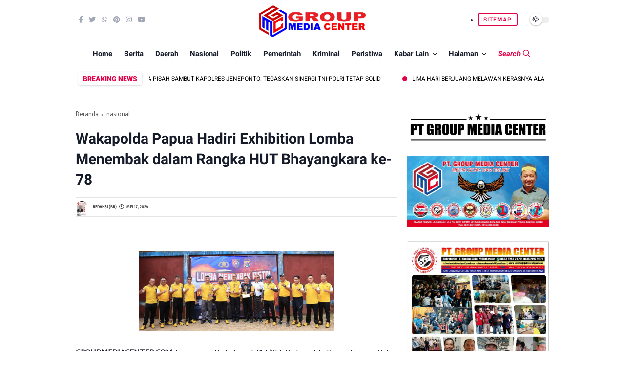

--- FILE ---
content_type: text/javascript; charset=UTF-8
request_url: https://www.groupmediacenter.com/feeds/posts/default?alt=json-in-script&max-results=5&callback=jQuery36001986520088961845_1769018367984&_=1769018367985
body_size: 7378
content:
// API callback
jQuery36001986520088961845_1769018367984({"version":"1.0","encoding":"UTF-8","feed":{"xmlns":"http://www.w3.org/2005/Atom","xmlns$openSearch":"http://a9.com/-/spec/opensearchrss/1.0/","xmlns$blogger":"http://schemas.google.com/blogger/2008","xmlns$georss":"http://www.georss.org/georss","xmlns$gd":"http://schemas.google.com/g/2005","xmlns$thr":"http://purl.org/syndication/thread/1.0","id":{"$t":"tag:blogger.com,1999:blog-5492325203732435634"},"updated":{"$t":"2026-01-21T07:02:07.452-08:00"},"category":[{"term":"berita"},{"term":"nasional"},{"term":"daerah"},{"term":"berita daerah nasional"},{"term":"daerah nasional"},{"term":"TNI-POLRI"},{"term":"Polri"},{"term":"BPK"},{"term":"DPR RI"},{"term":"Presiden RI"},{"term":"KPK"},{"term":"Kejari"},{"term":"TNI"},{"term":"2 Miliar Rupiah"},{"term":"6 Miliar Pada Anggaran Belanja Sekda Kota Depok Tahun 2023"},{"term":"Alumni Dituntut Jadi Agen PerubahanKOTA BANDUNG"},{"term":"BAKORNAS Minta Disdik Depok Jelaskan Akuntabilitas Penyaluran Belanja Hibah Dari 2021 Hingga 2023 Mencapai 166"},{"term":"BAKORNAS Pertanyakan Honorarium Rohaniwan sebesar 9"},{"term":"Berita Daerah"},{"term":"Berita Nasional"},{"term":"Berita politik"},{"term":"Berita terbaru"},{"term":"Berita."},{"term":"Berita. politik"},{"term":"Berita.Politik"},{"term":"Berta"},{"term":"Budaya"},{"term":"DPRD Sampai Kadisnaker Hadiri Pelantikan Ketua RT"},{"term":"Dari Ketua Apdesi"},{"term":"Derah"},{"term":"Hudiyono Mantan Pj Bupati Sidoarjo"},{"term":"Integrasi Kebijakan Ekonomi dan Sistem Hukum Berkelanjutan"},{"term":"Istimewa"},{"term":"Jatim"},{"term":"Jawa Barat"},{"term":"Kejati"},{"term":"Kesehatan Kota Depok Tiap Tahun Naik Milliaran Rupiah”"},{"term":"LAYANAN PERIZINAN COD"},{"term":"LAYANAN PERIZINAN CV PT DLL"},{"term":"LEGALITAS PERIZINAN SELURUH INDONESIA"},{"term":"Orasi Mendes Terus Memanas : Diduga Lindungi Kades Korup"},{"term":"PERIZINAN JASA PT DLL"},{"term":"PT SUKMA UMKM DIGITAL"},{"term":"Pakar Hukum"},{"term":"Pemerintah"},{"term":"Pilkada"},{"term":"RW Desa Leuwiliang"},{"term":"STIHP Pelopor Bangsa Laporkan Dugaan Ijazah Palsu Pablo Putra Benua Ke Polres Metro Depok"},{"term":"TNI\/POLRI"},{"term":"Unla Sukses Gelar Kuliah Umum"},{"term":"Unla Wisuda 490 Lulusan: Siap Hadapi Era AI"},{"term":"Wartawan dan LSM Protes Keras"},{"term":"daerahnasional"},{"term":"keagamaan"},{"term":"olah raga"},{"term":"yang di laporkan PKN akhirnya ditahan Kejati Jawa Timur"},{"term":"“BAKORNAS Soroti Anggaran Perjalanan Dinas"}],"title":{"type":"text","$t":"groupmediacenter.com"},"subtitle":{"type":"html","$t":""},"link":[{"rel":"http://schemas.google.com/g/2005#feed","type":"application/atom+xml","href":"https:\/\/www.groupmediacenter.com\/feeds\/posts\/default"},{"rel":"self","type":"application/atom+xml","href":"https:\/\/www.blogger.com\/feeds\/5492325203732435634\/posts\/default?alt=json-in-script\u0026max-results=5"},{"rel":"alternate","type":"text/html","href":"https:\/\/www.groupmediacenter.com\/"},{"rel":"hub","href":"http://pubsubhubbub.appspot.com/"},{"rel":"next","type":"application/atom+xml","href":"https:\/\/www.blogger.com\/feeds\/5492325203732435634\/posts\/default?alt=json-in-script\u0026start-index=6\u0026max-results=5"}],"author":[{"name":{"$t":"Redaksi"},"uri":{"$t":"http:\/\/www.blogger.com\/profile\/13585264964330566726"},"email":{"$t":"noreply@blogger.com"},"gd$image":{"rel":"http://schemas.google.com/g/2005#thumbnail","width":"32","height":"32","src":"\/\/blogger.googleusercontent.com\/img\/b\/R29vZ2xl\/AVvXsEjD76WB0Dyrrr_hBYJ_MZl5GiZcKP8n_Urq3eMmHkS8xqHZEwakH-J-zHxvkFE7OURPV-3Ajjj1v6SKsLWGSotpxnZ_2TulIuVWClIgmMzZAuv7AaHAUD5wTshXa66LNfdu5maT6N_DjcJDM3UIME5k19S5Wlx9fPr5WumVOLxioeYuy_4\/s220\/logo1.png"}}],"generator":{"version":"7.00","uri":"http://www.blogger.com","$t":"Blogger"},"openSearch$totalResults":{"$t":"5012"},"openSearch$startIndex":{"$t":"1"},"openSearch$itemsPerPage":{"$t":"5"},"entry":[{"id":{"$t":"tag:blogger.com,1999:blog-5492325203732435634.post-8410052069105965004"},"published":{"$t":"2026-01-21T07:00:44.854-08:00"},"updated":{"$t":"2026-01-21T07:02:07.451-08:00"},"title":{"type":"text","$t":"Dandim 1425\/Jeneponto Hadiri Acara Pisah Sambut Kapolres Jeneponto: Tegaskan Sinergi TNI-Polri Tetap Solid"},"content":{"type":"html","$t":"\u003Cdiv\u003E\u003Cb\u003E\u003Cdiv class=\"separator\" style=\"clear: both; text-align: center;\"\u003E\n  \u003Ca href=\"https:\/\/blogger.googleusercontent.com\/img\/a\/AVvXsEjHjL1X7x1uYtyO7sG4_3VkqWD9LwaXa1j-Nmv1QsBa7_gWSbwpxJS9iNl85LU-o68XP7rr2PytMLri-xRh5pSssNlPW6EwLY0PROagGcRmy1VGU_e6ciLPJlkiRgBBPjKRJoNi-zCn2pPW9V-sgYm3rXegAFbYpku3a-RIvEWWFUPcTJIp_LfFsRNllEaR\" imageanchor=\"1\" style=\"margin-left: 1em; margin-right: 1em;\"\u003E\n    \u003Cimg border=\"0\"   src=\"https:\/\/blogger.googleusercontent.com\/img\/a\/AVvXsEjHjL1X7x1uYtyO7sG4_3VkqWD9LwaXa1j-Nmv1QsBa7_gWSbwpxJS9iNl85LU-o68XP7rr2PytMLri-xRh5pSssNlPW6EwLY0PROagGcRmy1VGU_e6ciLPJlkiRgBBPjKRJoNi-zCn2pPW9V-sgYm3rXegAFbYpku3a-RIvEWWFUPcTJIp_LfFsRNllEaR\" width=\"400\"\u003E\n  \u003C\/a\u003E\n\u003C\/div\u003EJeneponto,Groupmediacenter.com-\u003C\/b\u003EKomandan Kodim 1425\/Jeneponto Letkol Inf Abdul Muthalib Tallasa bersama Ketua Persit Kartika Chandra Kirana Cabang XXXIII Dim 1425\/Jeneponto Ny. Devy Muhammad Tallasa menghadiri acara Pisah Sambut Kapolres Jeneponto dari AKBP Widi Setiawan, S.I.K., M.I.K. kepada AKBP Haryo Basuki, S.I.K., M.H.\u0026nbsp;\u003C\/div\u003E\u003Cdiv\u003E\u003Cbr\u003E\u003C\/div\u003E\u003Cdiv\u003EKegiatan berlangsung khidmat di Aula Rumah Jabatan Bupati Jeneponto, Jalan Lanto Dg. Pasewang, Kelurahan Empoang, Kecamatan Binamu, Kabupaten Jeneponto, Rabu, 21\/1\/2026.\u003C\/div\u003E\u003Cdiv\u003E\u003Cbr\u003E\u003C\/div\u003E\u003Cdiv\u003EAcara tersebut dihadiri unsur Forum Koordinasi Pimpinan Daerah (Forkopimda) Jeneponto, Pejabat Utama Polres Jeneponto, para pejabat dan pimpinan Organisasi Perangkat Daerah (OPD) Pemerintah Kabupaten Jeneponto, serta tamu undangan lainnya.\u0026nbsp;\u003C\/div\u003E\u003Cdiv\u003E\u003Cbr\u003E\u003C\/div\u003E\u003Cdiv\u003ESuasana penuh keakraban mewarnai rangkaian kegiatan sebagai bentuk penghormatan atas pengabdian pejabat lama sekaligus penyambutan pejabat baru Kapolres Jeneponto.\u003C\/div\u003E\u003Cdiv\u003E\u003Cbr\u003E\u003C\/div\u003E\u003Cdiv\u003EPada kesempatan tersebut, Dandim 1425\/Jeneponto Letkol Inf Abdul Muthalib Tallasa bersama Ketua Persit KCK Cabang XXXIII Dim 1425\/Jeneponto Ny. Devy Muhammad Tallasa menyerahkan cinderamata kepada AKBP Widi Setiawan, S.I.K., M.I.K. sebagai ungkapan terima kasih dan apresiasi atas dedikasi selama bertugas di Kabupaten Jeneponto.\u003C\/div\u003E\u003Cdiv\u003E\u003Cbr\u003E\u003C\/div\u003E\u003Cdiv\u003EDalam keterangannya, Letkol Inf Abdul Muthalib Tallasa menyampaikan apresiasi yang tinggi kepada AKBP Widi Setiawan atas sinergi dan kerja sama yang telah terjalin dengan baik antara Kodim 1425\/Jeneponto dan Polres Jeneponto selama ini.\u0026nbsp;\u003C\/div\u003E\u003Cdiv\u003E\u003Cbr\u003E\u003C\/div\u003E\u003Cdiv\u003EMenurutnya, soliditas TNI–Polri menjadi kunci utama dalam menjaga stabilitas keamanan dan ketertiban masyarakat di wilayah Jeneponto.\u003C\/div\u003E\u003Cdiv\u003E\u003Cbr\u003E\u003C\/div\u003E\u003Cdiv\u003ELebih lanjut, Dandim mengucapkan selamat kepada AKBP Haryo Basuki, S.I.K., M.H. atas amanah baru sebagai Kapolres Jeneponto. Ia berharap di bawah kepemimpinan Kapolres yang baru, kolaborasi dan koordinasi lintas sektor semakin kuat demi mendukung pembangunan daerah dan pelayanan terbaik kepada masyarakat.\u003C\/div\u003E\u003Cdiv\u003E\u003Cbr\u003E\u003C\/div\u003E\u003Cdiv\u003EDandim juga menegaskan komitmen Kodim 1425\/Jeneponto untuk terus bersinergi dengan Polres Jeneponto dalam setiap pelaksanaan tugas ke depan.\u0026nbsp;\u003C\/div\u003E\u003Cdiv\u003E\u003Cbr\u003E\u003C\/div\u003E\u003Cdiv\u003EIa meyakini dengan kebersamaan, komunikasi yang baik, serta semangat pengabdian, TNI dan Polri akan mampu menghadapi berbagai tantangan serta menjaga kondusivitas wilayah Kabupaten Jeneponto secara berkelanjutan.\u0026nbsp;\u003C\/div\u003E"},"link":[{"rel":"replies","type":"application/atom+xml","href":"https:\/\/www.groupmediacenter.com\/feeds\/8410052069105965004\/comments\/default","title":"Posting Komentar"},{"rel":"replies","type":"text/html","href":"https:\/\/www.groupmediacenter.com\/2026\/01\/dandim-1425jeneponto-hadiri-acara-pisah.html#comment-form","title":"0 Komentar"},{"rel":"edit","type":"application/atom+xml","href":"https:\/\/www.blogger.com\/feeds\/5492325203732435634\/posts\/default\/8410052069105965004"},{"rel":"self","type":"application/atom+xml","href":"https:\/\/www.blogger.com\/feeds\/5492325203732435634\/posts\/default\/8410052069105965004"},{"rel":"alternate","type":"text/html","href":"https:\/\/www.groupmediacenter.com\/2026\/01\/dandim-1425jeneponto-hadiri-acara-pisah.html","title":"Dandim 1425\/Jeneponto Hadiri Acara Pisah Sambut Kapolres Jeneponto: Tegaskan Sinergi TNI-Polri Tetap Solid"}],"author":[{"name":{"$t":"Rijal Olieg"},"uri":{"$t":"http:\/\/www.blogger.com\/profile\/15716594643293765200"},"email":{"$t":"noreply@blogger.com"},"gd$image":{"rel":"http://schemas.google.com/g/2005#thumbnail","width":"32","height":"26","src":"\/\/blogger.googleusercontent.com\/img\/b\/R29vZ2xl\/AVvXsEie0FiwSt-AutTtOO2hdN3s2Z2qYjLs5s77aXHxo7ZfrAzbOlNUiH-vLeLc0qWsblYC6_l-HdLXRtL4clQyzmjWQIZCuNwB109sm4RUPhcNOrglNV4peQEA5X4ojqNhgqMUY39aIfKmMRyDXbThWLjr7mLscEr6lKN4wNpN2AuyojNOUw\/s220\/IMG-20250602-WA0003.jpg"}}],"media$thumbnail":{"xmlns$media":"http://search.yahoo.com/mrss/","url":"https:\/\/blogger.googleusercontent.com\/img\/a\/AVvXsEjHjL1X7x1uYtyO7sG4_3VkqWD9LwaXa1j-Nmv1QsBa7_gWSbwpxJS9iNl85LU-o68XP7rr2PytMLri-xRh5pSssNlPW6EwLY0PROagGcRmy1VGU_e6ciLPJlkiRgBBPjKRJoNi-zCn2pPW9V-sgYm3rXegAFbYpku3a-RIvEWWFUPcTJIp_LfFsRNllEaR=s72-c","height":"72","width":"72"},"thr$total":{"$t":"0"}},{"id":{"$t":"tag:blogger.com,1999:blog-5492325203732435634.post-8549222459701660526"},"published":{"$t":"2026-01-21T03:33:00.093-08:00"},"updated":{"$t":"2026-01-21T03:38:18.223-08:00"},"title":{"type":"text","$t":"Lima Hari Berjuang Melawan Kerasnya Alam, Prajurit Kodam XIV\/Hasanuddin Temukan Black Box Pesawat ATR 42-500"},"content":{"type":"html","$t":"\u003Cdiv\u003E\u003Cb\u003E\u003Cdiv\u003E\n  \u003Ca href=\"https:\/\/blogger.googleusercontent.com\/img\/a\/AVvXsEhR_Yfc1F1dpInZDawfoxaCOoWrXOqgGO0sfrPc6r9TPJaGKTBtfgNpaiOxd5i7JHoFU6CNw021o4Izha7wQmgsh5MBuTonWFbKd9OkKO-4F-2-Vntvl718NWZhGKJyN44y4fbGe1SObqQyVnp3Xx6SKcC-mDc5Ch3ZmiUB9ByTZeoEO4Z5KhpioWuN2Hvv\"\u003E\n    \u003Cimg border=\"0\" src=\"https:\/\/blogger.googleusercontent.com\/img\/a\/AVvXsEhR_Yfc1F1dpInZDawfoxaCOoWrXOqgGO0sfrPc6r9TPJaGKTBtfgNpaiOxd5i7JHoFU6CNw021o4Izha7wQmgsh5MBuTonWFbKd9OkKO-4F-2-Vntvl718NWZhGKJyN44y4fbGe1SObqQyVnp3Xx6SKcC-mDc5Ch3ZmiUB9ByTZeoEO4Z5KhpioWuN2Hvv\" width=\"400\"\u003E\n  \u003C\/a\u003E\n\u003C\/div\u003EPangkep,Groupmediacenter.com-\u003C\/b\u003EPersonel Yonif 700\/Wira Yudha Cakti (WYC) yang tergabung dalam Tim SAR Gabungan bersama Basarnas serta Tim Reaksi Cepat PT. Tonasa, di bawah pimpinan Letda Inf Herman, berhasil menemukan Black Box pesawat ATR 42-500 di kawasan Gunung Bulusaraung, Kabupaten Pangkep. Rabu, (21\/1\/2026).\u003C\/div\u003E\u003Cdiv\u003E\u003Cbr\u003E\u003C\/div\u003E\u003Cdiv\u003ELetda Herman menyampaikan bahwa penemuan Black Box berkat soliditas dan kerja sama antara prajurit dari Yonif 700\/WYC, Tim Reaksi Cepat (TRC) PT. Tonasa dan Basarnas.\u003C\/div\u003E\u003Cdiv\u003E\u003Cbr\u003E\u003C\/div\u003E\u003Cdiv\u003E\"Izin kami tim ekor dari Yonif 700 dan TRC Tonasa telah menemukan Black Box pesawat, sementara masih berusaha untuk dibuka karena menggunakan kunci,\u0026nbsp; dua-duanya yang warna oranye\", ungkapnya.\u0026nbsp;\u003C\/div\u003E\u003Cdiv\u003E\u003Cbr\u003E\u003C\/div\u003E\u003Cdiv\u003EPenemuan Black Box tersebut merupakan hasil dari pencarian intensif yang dilakukan di medan pegunungan yang terjal dan ekstrem. Tim SAR Gabungan harus menghadapi kondisi geografis yang sulit serta cuaca yang berubah-ubah. Meski demikian, berkat koordinasi yang solid dan kerja sama lintas instansi, Black Box akhirnya berhasil ditemukan dan selanjutnya diamankan untuk diserahkan kepada pihak berwenang untuk proses investigasi lebih lanjut guna mengungkap penyebab kecelakaan pesawat ATR 42-500 tersebut. Hingga saat ini, Tim SAR Gabungan masih terus melanjutkan operasi pencarian dan evakuasi terhadap korban lainnya\u003C\/div\u003E"},"link":[{"rel":"replies","type":"application/atom+xml","href":"https:\/\/www.groupmediacenter.com\/feeds\/8549222459701660526\/comments\/default","title":"Posting Komentar"},{"rel":"replies","type":"text/html","href":"https:\/\/www.groupmediacenter.com\/2026\/01\/lima-hari-berjuang-melawan-kerasnya.html#comment-form","title":"0 Komentar"},{"rel":"edit","type":"application/atom+xml","href":"https:\/\/www.blogger.com\/feeds\/5492325203732435634\/posts\/default\/8549222459701660526"},{"rel":"self","type":"application/atom+xml","href":"https:\/\/www.blogger.com\/feeds\/5492325203732435634\/posts\/default\/8549222459701660526"},{"rel":"alternate","type":"text/html","href":"https:\/\/www.groupmediacenter.com\/2026\/01\/lima-hari-berjuang-melawan-kerasnya.html","title":"Lima Hari Berjuang Melawan Kerasnya Alam, Prajurit Kodam XIV\/Hasanuddin Temukan Black Box Pesawat ATR 42-500"}],"author":[{"name":{"$t":"Rijal Olieg"},"uri":{"$t":"http:\/\/www.blogger.com\/profile\/15716594643293765200"},"email":{"$t":"noreply@blogger.com"},"gd$image":{"rel":"http://schemas.google.com/g/2005#thumbnail","width":"32","height":"26","src":"\/\/blogger.googleusercontent.com\/img\/b\/R29vZ2xl\/AVvXsEie0FiwSt-AutTtOO2hdN3s2Z2qYjLs5s77aXHxo7ZfrAzbOlNUiH-vLeLc0qWsblYC6_l-HdLXRtL4clQyzmjWQIZCuNwB109sm4RUPhcNOrglNV4peQEA5X4ojqNhgqMUY39aIfKmMRyDXbThWLjr7mLscEr6lKN4wNpN2AuyojNOUw\/s220\/IMG-20250602-WA0003.jpg"}}],"media$thumbnail":{"xmlns$media":"http://search.yahoo.com/mrss/","url":"https:\/\/blogger.googleusercontent.com\/img\/a\/AVvXsEhR_Yfc1F1dpInZDawfoxaCOoWrXOqgGO0sfrPc6r9TPJaGKTBtfgNpaiOxd5i7JHoFU6CNw021o4Izha7wQmgsh5MBuTonWFbKd9OkKO-4F-2-Vntvl718NWZhGKJyN44y4fbGe1SObqQyVnp3Xx6SKcC-mDc5Ch3ZmiUB9ByTZeoEO4Z5KhpioWuN2Hvv=s72-c","height":"72","width":"72"},"thr$total":{"$t":"0"}},{"id":{"$t":"tag:blogger.com,1999:blog-5492325203732435634.post-2529193218051314190"},"published":{"$t":"2026-01-21T03:24:35.529-08:00"},"updated":{"$t":"2026-01-21T03:25:53.728-08:00"},"title":{"type":"text","$t":"Aksi Cepat Tanggap Prajurit Korpasgat dalam Operasi SAR Hari Kelima Pesawat ATR 42-500 di Gunung Bulusaraung"},"content":{"type":"html","$t":"\u003Cdiv\u003E\u003Cb\u003E\u003Cdiv class=\"separator\" style=\"clear: both; text-align: center;\"\u003E\n  \u003Ca href=\"https:\/\/blogger.googleusercontent.com\/img\/a\/AVvXsEiSpAnW93lFDMHrvgAL7qp-F4VjSBnKtV858EbWhcomPucDTg082pZvl-ieK2FBNHwKrAFMiXIbCn2ZiVWS1jpSSHF9WIFfytUmf16mbN182LMxBeBIisIu4DxAG94MHttXkGIxE-fWXxCNvufBSRVbsi6x-m-6DIPOAG05mH2lk5PcD3Gg26F9zJCZoUv6\" imageanchor=\"1\" style=\"margin-left: 1em; margin-right: 1em;\"\u003E\n    \u003Cimg border=\"0\"   src=\"https:\/\/blogger.googleusercontent.com\/img\/a\/AVvXsEiSpAnW93lFDMHrvgAL7qp-F4VjSBnKtV858EbWhcomPucDTg082pZvl-ieK2FBNHwKrAFMiXIbCn2ZiVWS1jpSSHF9WIFfytUmf16mbN182LMxBeBIisIu4DxAG94MHttXkGIxE-fWXxCNvufBSRVbsi6x-m-6DIPOAG05mH2lk5PcD3Gg26F9zJCZoUv6\" width=\"400\"\u003E\n  \u003C\/a\u003E\n\u003C\/div\u003EMaros,Groupmediacenter.com-\u003C\/b\u003ESemangat pantang menyerah dan dedikasi tinggi kembali ditunjukkan Prajurit Korps Pasukan Gerak Cepat (Korpasgat) dalam Operasi Pencarian dan Pertolongan (SAR) pesawat ATR 42-500 milik Indonesia Air Transport dengan registrasi PK-THT yang dilaporkan hilang kontak (lost contact) di kawasan pegunungan Gunung Bulusaraung, Kabupaten Maros\/Pangkep, Sulawesi Selatan. Memasuki hari kelima operasi, Rabu (21\/01\/2026), prajurit Korpasgat terus bergerak cepat di tengah medan ekstrem dan cuaca yang dinamis.\u003C\/div\u003E\u003Cdiv\u003E\u003Cbr\u003E\u003C\/div\u003E\u003Cdiv\u003EPada hari kelima ini, sejumlah kegiatan krusial berhasil dilaksanakan sebagai bagian dari upaya percepatan evakuasi. Pada hari kelima operasi SAR berlangsung dengan sejumlah kegiatan penting dilaksanakan, antara lain dukungan Operasi Modifikasi Cuaca (OMC) menggunakan pesawat Cessna Caravan 208\/PK-SNM, pergerakan Tim K9, serta evakuasi black box pesawat yang berhasil diturunkan dari Pos 9 menuju Posko Tompobulu.\u0026nbsp;\u003C\/div\u003E\u003Cdiv\u003E\u003Cbr\u003E\u003C\/div\u003E\u003Cdiv\u003EDi hari yang sama, Kapolda Sulawesi Selatan Irjen Pol. Djuhandhani Rahardjo Puro, S.H., M.H. menyampaikan perkembangan hasil Disaster Victim Identification (DVI) yang memastikan satu jenazah perempuan berhasil teridentifikasi atas nama Sdri. Florencia Lolita Wibisono (33 tahun). Informasi ini menjadi bagian penting dari proses kemanusiaan yang terus dikedepankan dalam operasi SAR terpadu tersebut.\u003C\/div\u003E\u003Cdiv\u003E\u003Cbr\u003E\u003C\/div\u003E\u003Cdiv\u003EDalam operasi hari kelima ini, Korpasgat mengerahkan 47 personel, terdiri dari 27 personel Tim SAR Darat yang beroperasi di sekitar Posko Tompobulu dan 20 personel Tim SAR Udara yang siaga di Lanud Hasanuddin serta Skadron Udara 11. Seluruh personel bekerja tanpa mengenal lelah, bersinergi dengan unsur TNI, Polri, Basarnas, dan instansi terkait lainnya.\u003C\/div\u003E\u003Cdiv\u003E\u003Cbr\u003E\u003C\/div\u003E\u003Cdiv\u003ERencana operasi ke depan akan terus mengutamakan evakuasi melalui jalur udara guna mempercepat proses penyelamatan dan pengangkutan korban. Namun demikian, apabila kondisi cuaca tidak memungkinkan, evakuasi akan tetap dilaksanakan melalui jalur darat dengan memperhatikan faktor keselamatan seluruh personel.\u003C\/div\u003E\u003Cdiv\u003E\u003Cbr\u003E\u003C\/div\u003E\u003Cdiv\u003EKeterlibatan aktif Korpasgat dalam operasi SAR ini menjadi bukti nyata komitmen TNI Angkatan Udara dalam menjalankan misi kemanusiaan. Di tengah keterbatasan medan dan cuaca, Prajurit Korpasgat terus hadir di garis depan, mengabdikan diri demi kemanusiaan dan keselamatan sesama.penkorpasgat\u003C\/div\u003E"},"link":[{"rel":"replies","type":"application/atom+xml","href":"https:\/\/www.groupmediacenter.com\/feeds\/2529193218051314190\/comments\/default","title":"Posting Komentar"},{"rel":"replies","type":"text/html","href":"https:\/\/www.groupmediacenter.com\/2026\/01\/aksi-cepat-tanggap-prajurit-korpasgat.html#comment-form","title":"0 Komentar"},{"rel":"edit","type":"application/atom+xml","href":"https:\/\/www.blogger.com\/feeds\/5492325203732435634\/posts\/default\/2529193218051314190"},{"rel":"self","type":"application/atom+xml","href":"https:\/\/www.blogger.com\/feeds\/5492325203732435634\/posts\/default\/2529193218051314190"},{"rel":"alternate","type":"text/html","href":"https:\/\/www.groupmediacenter.com\/2026\/01\/aksi-cepat-tanggap-prajurit-korpasgat.html","title":"Aksi Cepat Tanggap Prajurit Korpasgat dalam Operasi SAR Hari Kelima Pesawat ATR 42-500 di Gunung Bulusaraung"}],"author":[{"name":{"$t":"Rijal Olieg"},"uri":{"$t":"http:\/\/www.blogger.com\/profile\/15716594643293765200"},"email":{"$t":"noreply@blogger.com"},"gd$image":{"rel":"http://schemas.google.com/g/2005#thumbnail","width":"32","height":"26","src":"\/\/blogger.googleusercontent.com\/img\/b\/R29vZ2xl\/AVvXsEie0FiwSt-AutTtOO2hdN3s2Z2qYjLs5s77aXHxo7ZfrAzbOlNUiH-vLeLc0qWsblYC6_l-HdLXRtL4clQyzmjWQIZCuNwB109sm4RUPhcNOrglNV4peQEA5X4ojqNhgqMUY39aIfKmMRyDXbThWLjr7mLscEr6lKN4wNpN2AuyojNOUw\/s220\/IMG-20250602-WA0003.jpg"}}],"media$thumbnail":{"xmlns$media":"http://search.yahoo.com/mrss/","url":"https:\/\/blogger.googleusercontent.com\/img\/a\/AVvXsEiSpAnW93lFDMHrvgAL7qp-F4VjSBnKtV858EbWhcomPucDTg082pZvl-ieK2FBNHwKrAFMiXIbCn2ZiVWS1jpSSHF9WIFfytUmf16mbN182LMxBeBIisIu4DxAG94MHttXkGIxE-fWXxCNvufBSRVbsi6x-m-6DIPOAG05mH2lk5PcD3Gg26F9zJCZoUv6=s72-c","height":"72","width":"72"},"thr$total":{"$t":"0"}},{"id":{"$t":"tag:blogger.com,1999:blog-5492325203732435634.post-4890976100409139397"},"published":{"$t":"2026-01-21T01:37:31.002-08:00"},"updated":{"$t":"2026-01-21T01:38:48.095-08:00"},"title":{"type":"text","$t":"Biddokkes Polda Sulsel Gelar Konferensi Pers Hasil Identifikasi Korban Kecelakaan Pesawat ATR 42-500, 1 Korban Teridentifikasi"},"content":{"type":"html","$t":"\u003Cdiv\u003E\u003Cb\u003E\u003Cdiv class=\"separator\" style=\"clear: both; text-align: center;\"\u003E\n  \u003Ca href=\"https:\/\/blogger.googleusercontent.com\/img\/a\/AVvXsEhOkCT7MMN1D-CSeuRhDgdsscgKWWSg31tnteMXDlwicXaD8d2nOuLn59aESvQ1VL35TOQvdd1HABP9HdfuFIhf8peFI-UlVFHzyq78DoCzIkPD5bk10UaiSbk39CNF79bUPyLJtSDmGxzTsldp6xakUN0bSHhQ7QsamfizqRvC9bGRYLmTJS1xR6kzJT7p\" imageanchor=\"1\" style=\"margin-left: 1em; margin-right: 1em;\"\u003E\n    \u003Cimg border=\"0\"   src=\"https:\/\/blogger.googleusercontent.com\/img\/a\/AVvXsEhOkCT7MMN1D-CSeuRhDgdsscgKWWSg31tnteMXDlwicXaD8d2nOuLn59aESvQ1VL35TOQvdd1HABP9HdfuFIhf8peFI-UlVFHzyq78DoCzIkPD5bk10UaiSbk39CNF79bUPyLJtSDmGxzTsldp6xakUN0bSHhQ7QsamfizqRvC9bGRYLmTJS1xR6kzJT7p\" width=\"400\"\u003E\n  \u003C\/a\u003E\n\u003C\/div\u003EMakassar,Groupmediacenter.com-\u003C\/b\u003EBidang Kedokteran dan Kesehatan (Biddokkes) Polda Sulawesi Selatan menggelar konferensi pers terkait perkembangan identifikasi korban kecelakaan pesawat ATR 42-500. Kegiatan tersebut berlangsung di Biddokkes Polda Sulsel, Rabu (21\/1\/2026).\u003C\/div\u003E\u003Cdiv\u003E\u003Cbr\u003E\u003C\/div\u003E\u003Cdiv\u003EKonferensi pers dipimpin langsung oleh Kapolda Sulawesi Selatan Irjen Pol. Djuhandhani Rahardjo Puro, S.H., M.H., didampingi Karo Dokpol Pusdokkes Polri Brigjen Pol. dr. A. Nyoman Eddy Purnama Wirawan, DFM., Sp.F, Direktur Operasi Basarnas Laksamana Pertama TNI Yudhi Bramantyo, N.S., M.TR., Opsla, serta Kapusident Bareskrim Polri Brigjen Pol. Mashudi, S.I.K., S.H., M.Hum., Kabiddokkes Polda Sulsel Kombes Pol. dr. Muhammad Haris, M.A.R.S., QHIA.\u003C\/div\u003E\u003Cdiv\u003E\u003Cbr\u003E\u003C\/div\u003E\u003Cdiv\u003EDalam keterangannya, Kapolda Sulsel menyampaikan bahwa Polri mendukung penuh pelaksanaan operasi pencarian dan evakuasi yang dipimpin oleh Basarnas, baik di lapangan maupun dalam proses pembuktian secara ilmiah terhadap identitas korban.\u003C\/div\u003E\u003Cdiv\u003E\u003Cbr\u003E\u003C\/div\u003E\u003Cdiv\u003E\"Hingga saat ini tim gabungan Basarnas, TNI, dan Polri telah berhasil mengevakuasi dua korban. Dari jumlah tersebut, satu korban telah berhasil diidentifikasi melalui proses identifikasi ilmiah oleh tim DVI,\" ujar Kapolda Sulsel\u003C\/div\u003E\u003Cdiv\u003E\u003Cbr\u003E\u003C\/div\u003E\u003Cdiv\u003ESementara itu, Kabiddokkes Polda Sulsel Kombes Pol. dr. Muhammad Haris menjelaskan bahwa pada Rabu, 21 Januari 2026, Tim DVI gabungan yang terdiri dari Biddokkes Polda Sulsel, didukung Tim DVI Pusdokkes Polri, Tim Inafis Polda Sulsel, Pusident Polri, serta Departemen Forensik dan Medikolegal Fakultas Kedokteran Universitas Hasanuddin, telah menerima satu kantong jenazah untuk dilakukan proses identifikasi.\u003C\/div\u003E\u003Cdiv\u003E\u003Cbr\u003E\u003C\/div\u003E\u003Cdiv\u003E“Hasil pemeriksaan menunjukkan jenazah dengan nomor PM 62 B.01 dinyatakan cocok dengan data antemortem nomor AM 004 dan telah teridentifikasi atas nama Florensia Lolita Wibisono (33),” jelas Kabiddokkes.\u003C\/div\u003E"},"link":[{"rel":"replies","type":"application/atom+xml","href":"https:\/\/www.groupmediacenter.com\/feeds\/4890976100409139397\/comments\/default","title":"Posting Komentar"},{"rel":"replies","type":"text/html","href":"https:\/\/www.groupmediacenter.com\/2026\/01\/biddokkes-polda-sulsel-gelar-konferensi.html#comment-form","title":"0 Komentar"},{"rel":"edit","type":"application/atom+xml","href":"https:\/\/www.blogger.com\/feeds\/5492325203732435634\/posts\/default\/4890976100409139397"},{"rel":"self","type":"application/atom+xml","href":"https:\/\/www.blogger.com\/feeds\/5492325203732435634\/posts\/default\/4890976100409139397"},{"rel":"alternate","type":"text/html","href":"https:\/\/www.groupmediacenter.com\/2026\/01\/biddokkes-polda-sulsel-gelar-konferensi.html","title":"Biddokkes Polda Sulsel Gelar Konferensi Pers Hasil Identifikasi Korban Kecelakaan Pesawat ATR 42-500, 1 Korban Teridentifikasi"}],"author":[{"name":{"$t":"Rijal Olieg"},"uri":{"$t":"http:\/\/www.blogger.com\/profile\/15716594643293765200"},"email":{"$t":"noreply@blogger.com"},"gd$image":{"rel":"http://schemas.google.com/g/2005#thumbnail","width":"32","height":"26","src":"\/\/blogger.googleusercontent.com\/img\/b\/R29vZ2xl\/AVvXsEie0FiwSt-AutTtOO2hdN3s2Z2qYjLs5s77aXHxo7ZfrAzbOlNUiH-vLeLc0qWsblYC6_l-HdLXRtL4clQyzmjWQIZCuNwB109sm4RUPhcNOrglNV4peQEA5X4ojqNhgqMUY39aIfKmMRyDXbThWLjr7mLscEr6lKN4wNpN2AuyojNOUw\/s220\/IMG-20250602-WA0003.jpg"}}],"media$thumbnail":{"xmlns$media":"http://search.yahoo.com/mrss/","url":"https:\/\/blogger.googleusercontent.com\/img\/a\/AVvXsEhOkCT7MMN1D-CSeuRhDgdsscgKWWSg31tnteMXDlwicXaD8d2nOuLn59aESvQ1VL35TOQvdd1HABP9HdfuFIhf8peFI-UlVFHzyq78DoCzIkPD5bk10UaiSbk39CNF79bUPyLJtSDmGxzTsldp6xakUN0bSHhQ7QsamfizqRvC9bGRYLmTJS1xR6kzJT7p=s72-c","height":"72","width":"72"},"thr$total":{"$t":"0"}},{"id":{"$t":"tag:blogger.com,1999:blog-5492325203732435634.post-3264010390595270692"},"published":{"$t":"2026-01-21T01:10:56.032-08:00"},"updated":{"$t":"2026-01-21T01:12:13.404-08:00"},"title":{"type":"text","$t":"Menghadapi Medan Terjal dan Cuaca Ekstrem, Korban Pertama di Temukan Berhasil Dievakuasi dengan Helikopter"},"content":{"type":"html","$t":"\u003Cdiv\u003E\u003Cb\u003E\u003Cdiv class=\"separator\" style=\"clear: both; text-align: center;\"\u003E\n  \u003Ca href=\"https:\/\/blogger.googleusercontent.com\/img\/a\/AVvXsEjLVPQEDUOLjNZdwps739bUTf263KfOj6t0-ueg-gs0WoKte4Kwk70R6ie9mOGJcJSS6zjpUOS24Z4jiwGpI57lIx3hVsZe4l9AyycMiWp3RjHeZEYq6ltRYsFGR2-RQGCSxdmeKKV0agJjzSvyoJWTSQTKUUaapTrbMVkNPjxYlZ_ajqOkYZ9B3kdzLlGG\" imageanchor=\"1\" style=\"margin-left: 1em; margin-right: 1em;\"\u003E\n    \u003Cimg border=\"0\"   src=\"https:\/\/blogger.googleusercontent.com\/img\/a\/AVvXsEjLVPQEDUOLjNZdwps739bUTf263KfOj6t0-ueg-gs0WoKte4Kwk70R6ie9mOGJcJSS6zjpUOS24Z4jiwGpI57lIx3hVsZe4l9AyycMiWp3RjHeZEYq6ltRYsFGR2-RQGCSxdmeKKV0agJjzSvyoJWTSQTKUUaapTrbMVkNPjxYlZ_ajqOkYZ9B3kdzLlGG\" width=\"400\"\u003E\n  \u003C\/a\u003E\n\u003C\/div\u003EPangkep,Groupmediacenter.com-\u003C\/b\u003ETim SAR Gabungan kembali berhasil mengevakuasi satu jenazah korban kecelakaan pesawat ATR 42-500 di kawasan Gunung Bulusaraung. Evakuasi dilakukan melalui jalur udara dengan memggunakan\u0026nbsp; Helikopter milik Basarnas Makassar,\u0026nbsp; bertempat di Kampung Lampeso, Desa Rompegading, Kec. Cenrana, Kab. Maros. Rabu (21\/1\/2026).\u003C\/div\u003E\u003Cdiv\u003E\u003Cbr\u003E\u003C\/div\u003E\u003Cdiv\u003EJenazah dengan jenis kelamin laki-laki tersebut sebelumnya telah ditemukan pada Sabtu (18\/1\/) di bibir tebing puncak Gunung Bulusaraung, dengan perkiraan kedalaman sekitar 200 meter dari puncak gunung. Namun, proses evakuasi sempat mengalami kendala akibat medan yang sangat ekstrem serta kondisi cuaca yang tidak menentu, sehingga evakuasi baru dapat dilaksanakan setelah situasi memungkinkan.\u0026nbsp;\u003C\/div\u003E\u003Cdiv\u003E\u003Cbr\u003E\u003C\/div\u003E\u003Cdiv\u003EMengingat keterbatasan jalur darat serta tingginya tingkat risiko di lokasi penemuan korban. Evakuasi dilakukan dengan menggunakan helikopter, Jenazah berhasil diangkat dari lokasi kejadian menggunakan metode hoist (pengangkatan beban dengan kabel baja), kemudian langsung diterbangkan menuju Base Ops Lanud Sultan Hasanuddin. Selanjutnya, jenazah korban dievakuasi ke RS Bhayangkara Makassar untuk menjalani proses identifikasi oleh tim DVI Polri. Hingga saat ini, Tim SAR Gabungan telah berhasil mengevakuasi dua jenazah. Dan proses pencarian terhadap korban yang belum ditemukan masih terus akan dilanjutkan.\u003C\/div\u003E"},"link":[{"rel":"replies","type":"application/atom+xml","href":"https:\/\/www.groupmediacenter.com\/feeds\/3264010390595270692\/comments\/default","title":"Posting Komentar"},{"rel":"replies","type":"text/html","href":"https:\/\/www.groupmediacenter.com\/2026\/01\/menghadapi-medan-terjal-dan-cuaca.html#comment-form","title":"0 Komentar"},{"rel":"edit","type":"application/atom+xml","href":"https:\/\/www.blogger.com\/feeds\/5492325203732435634\/posts\/default\/3264010390595270692"},{"rel":"self","type":"application/atom+xml","href":"https:\/\/www.blogger.com\/feeds\/5492325203732435634\/posts\/default\/3264010390595270692"},{"rel":"alternate","type":"text/html","href":"https:\/\/www.groupmediacenter.com\/2026\/01\/menghadapi-medan-terjal-dan-cuaca.html","title":"Menghadapi Medan Terjal dan Cuaca Ekstrem, Korban Pertama di Temukan Berhasil Dievakuasi dengan Helikopter"}],"author":[{"name":{"$t":"Rijal Olieg"},"uri":{"$t":"http:\/\/www.blogger.com\/profile\/15716594643293765200"},"email":{"$t":"noreply@blogger.com"},"gd$image":{"rel":"http://schemas.google.com/g/2005#thumbnail","width":"32","height":"26","src":"\/\/blogger.googleusercontent.com\/img\/b\/R29vZ2xl\/AVvXsEie0FiwSt-AutTtOO2hdN3s2Z2qYjLs5s77aXHxo7ZfrAzbOlNUiH-vLeLc0qWsblYC6_l-HdLXRtL4clQyzmjWQIZCuNwB109sm4RUPhcNOrglNV4peQEA5X4ojqNhgqMUY39aIfKmMRyDXbThWLjr7mLscEr6lKN4wNpN2AuyojNOUw\/s220\/IMG-20250602-WA0003.jpg"}}],"media$thumbnail":{"xmlns$media":"http://search.yahoo.com/mrss/","url":"https:\/\/blogger.googleusercontent.com\/img\/a\/AVvXsEjLVPQEDUOLjNZdwps739bUTf263KfOj6t0-ueg-gs0WoKte4Kwk70R6ie9mOGJcJSS6zjpUOS24Z4jiwGpI57lIx3hVsZe4l9AyycMiWp3RjHeZEYq6ltRYsFGR2-RQGCSxdmeKKV0agJjzSvyoJWTSQTKUUaapTrbMVkNPjxYlZ_ajqOkYZ9B3kdzLlGG=s72-c","height":"72","width":"72"},"thr$total":{"$t":"0"}}]}});

--- FILE ---
content_type: text/javascript; charset=UTF-8
request_url: https://www.groupmediacenter.com/feeds/posts/default/-/berita?alt=json-in-script&max-results=6&callback=jQuery36001986520088961845_1769018367986&_=1769018367987
body_size: 12750
content:
// API callback
jQuery36001986520088961845_1769018367986({"version":"1.0","encoding":"UTF-8","feed":{"xmlns":"http://www.w3.org/2005/Atom","xmlns$openSearch":"http://a9.com/-/spec/opensearchrss/1.0/","xmlns$blogger":"http://schemas.google.com/blogger/2008","xmlns$georss":"http://www.georss.org/georss","xmlns$gd":"http://schemas.google.com/g/2005","xmlns$thr":"http://purl.org/syndication/thread/1.0","id":{"$t":"tag:blogger.com,1999:blog-5492325203732435634"},"updated":{"$t":"2026-01-21T07:02:07.452-08:00"},"category":[{"term":"berita"},{"term":"nasional"},{"term":"daerah"},{"term":"berita daerah nasional"},{"term":"daerah nasional"},{"term":"TNI-POLRI"},{"term":"Polri"},{"term":"BPK"},{"term":"DPR RI"},{"term":"Presiden RI"},{"term":"KPK"},{"term":"Kejari"},{"term":"TNI"},{"term":"2 Miliar Rupiah"},{"term":"6 Miliar Pada Anggaran Belanja Sekda Kota Depok Tahun 2023"},{"term":"Alumni Dituntut Jadi Agen PerubahanKOTA BANDUNG"},{"term":"BAKORNAS Minta Disdik Depok Jelaskan Akuntabilitas Penyaluran Belanja Hibah Dari 2021 Hingga 2023 Mencapai 166"},{"term":"BAKORNAS Pertanyakan Honorarium Rohaniwan sebesar 9"},{"term":"Berita Daerah"},{"term":"Berita Nasional"},{"term":"Berita politik"},{"term":"Berita terbaru"},{"term":"Berita."},{"term":"Berita. politik"},{"term":"Berita.Politik"},{"term":"Berta"},{"term":"Budaya"},{"term":"DPRD Sampai Kadisnaker Hadiri Pelantikan Ketua RT"},{"term":"Dari Ketua Apdesi"},{"term":"Derah"},{"term":"Hudiyono Mantan Pj Bupati Sidoarjo"},{"term":"Integrasi Kebijakan Ekonomi dan Sistem Hukum Berkelanjutan"},{"term":"Istimewa"},{"term":"Jatim"},{"term":"Jawa Barat"},{"term":"Kejati"},{"term":"Kesehatan Kota Depok Tiap Tahun Naik Milliaran Rupiah”"},{"term":"LAYANAN PERIZINAN COD"},{"term":"LAYANAN PERIZINAN CV PT DLL"},{"term":"LEGALITAS PERIZINAN SELURUH INDONESIA"},{"term":"Orasi Mendes Terus Memanas : Diduga Lindungi Kades Korup"},{"term":"PERIZINAN JASA PT DLL"},{"term":"PT SUKMA UMKM DIGITAL"},{"term":"Pakar Hukum"},{"term":"Pemerintah"},{"term":"Pilkada"},{"term":"RW Desa Leuwiliang"},{"term":"STIHP Pelopor Bangsa Laporkan Dugaan Ijazah Palsu Pablo Putra Benua Ke Polres Metro Depok"},{"term":"TNI\/POLRI"},{"term":"Unla Sukses Gelar Kuliah Umum"},{"term":"Unla Wisuda 490 Lulusan: Siap Hadapi Era AI"},{"term":"Wartawan dan LSM Protes Keras"},{"term":"daerahnasional"},{"term":"keagamaan"},{"term":"olah raga"},{"term":"yang di laporkan PKN akhirnya ditahan Kejati Jawa Timur"},{"term":"“BAKORNAS Soroti Anggaran Perjalanan Dinas"}],"title":{"type":"text","$t":"groupmediacenter.com"},"subtitle":{"type":"html","$t":""},"link":[{"rel":"http://schemas.google.com/g/2005#feed","type":"application/atom+xml","href":"https:\/\/www.groupmediacenter.com\/feeds\/posts\/default"},{"rel":"self","type":"application/atom+xml","href":"https:\/\/www.blogger.com\/feeds\/5492325203732435634\/posts\/default\/-\/berita?alt=json-in-script\u0026max-results=6"},{"rel":"alternate","type":"text/html","href":"https:\/\/www.groupmediacenter.com\/search\/label\/berita"},{"rel":"hub","href":"http://pubsubhubbub.appspot.com/"},{"rel":"next","type":"application/atom+xml","href":"https:\/\/www.blogger.com\/feeds\/5492325203732435634\/posts\/default\/-\/berita\/-\/berita?alt=json-in-script\u0026start-index=7\u0026max-results=6"}],"author":[{"name":{"$t":"Redaksi"},"uri":{"$t":"http:\/\/www.blogger.com\/profile\/13585264964330566726"},"email":{"$t":"noreply@blogger.com"},"gd$image":{"rel":"http://schemas.google.com/g/2005#thumbnail","width":"32","height":"32","src":"\/\/blogger.googleusercontent.com\/img\/b\/R29vZ2xl\/AVvXsEjD76WB0Dyrrr_hBYJ_MZl5GiZcKP8n_Urq3eMmHkS8xqHZEwakH-J-zHxvkFE7OURPV-3Ajjj1v6SKsLWGSotpxnZ_2TulIuVWClIgmMzZAuv7AaHAUD5wTshXa66LNfdu5maT6N_DjcJDM3UIME5k19S5Wlx9fPr5WumVOLxioeYuy_4\/s220\/logo1.png"}}],"generator":{"version":"7.00","uri":"http://www.blogger.com","$t":"Blogger"},"openSearch$totalResults":{"$t":"2577"},"openSearch$startIndex":{"$t":"1"},"openSearch$itemsPerPage":{"$t":"6"},"entry":[{"id":{"$t":"tag:blogger.com,1999:blog-5492325203732435634.post-2336883091442207838"},"published":{"$t":"2026-01-01T23:11:15.622-08:00"},"updated":{"$t":"2026-01-01T23:13:12.007-08:00"},"category":[{"scheme":"http://www.blogger.com/atom/ns#","term":"berita"},{"scheme":"http://www.blogger.com/atom/ns#","term":"daerah"},{"scheme":"http://www.blogger.com/atom/ns#","term":"nasional"}],"title":{"type":"text","$t":"H. Makmur Gelar Syukuran Usai Terpilih sebagai RW di Kelurahan Bunga Eja Beru"},"content":{"type":"html","$t":"\u003Cdiv\u003E\u003Cdiv\u003E\n  \u003Ca href=\"https:\/\/blogger.googleusercontent.com\/img\/a\/AVvXsEgFi95Ig_8B-8caBWNQZEpWhTj1yQotaVRgG0G8LkSVJzcAYIpFq7aZvK7WwpZHfzuIJBcq5uLLpXxAsV6Byzu0V3zlZeNkK43DIbDWNk8iHGCXPedRI5JHnr9lW-b2-lxFD0yS1DhXXRXkBN5W14noZS4lP4c6B_1z28x0jjtORILO7YC_9uHFpsQNh04K\"\u003E\n    \u003Cimg border=\"0\" src=\"https:\/\/blogger.googleusercontent.com\/img\/a\/AVvXsEgFi95Ig_8B-8caBWNQZEpWhTj1yQotaVRgG0G8LkSVJzcAYIpFq7aZvK7WwpZHfzuIJBcq5uLLpXxAsV6Byzu0V3zlZeNkK43DIbDWNk8iHGCXPedRI5JHnr9lW-b2-lxFD0yS1DhXXRXkBN5W14noZS4lP4c6B_1z28x0jjtORILO7YC_9uHFpsQNh04K\" width=\"400\"\u003E\n  \u003C\/a\u003E\n\u003C\/div\u003E\u003Cbr\u003E\u003C\/div\u003E\u003Cdiv\u003E\u003Cb\u003E\u003Ci\u003EGROUPMEDIACENTER.COM,-\u003C\/i\u003E\u003C\/b\u003EMakassar,\u0026nbsp; Terpilih menjadi Ketua Rukun Warga (RW) di Kelurahan Bunga Eja Beru, Kecamatan Tallo, H. Makmur menggelar acara syukuran yang berlangsung di Jalan Poros Kandea, Jumat (2\/1\/2026). Kegiatan tersebut dihadiri unsur Forkopimcam dan tokoh masyarakat setempat.\u003C\/div\u003E\u003Cdiv\u003EHadir dalam acara tersebut Kapolsek Tallo AKP Asfada, S.E., M.H., Lurah Bunga Eja Beru, Danramil setempat Mayor Arh Rohmad Agus Hidayat, S.Sos., serta Ketua Lembaga Pemberdayaan Masyarakat (LPM).\u0026nbsp;\u003Cdiv class=\"separator\" style=\"clear: both; text-align: center;\"\u003E\n  \u003Ca href=\"https:\/\/blogger.googleusercontent.com\/img\/a\/AVvXsEhTuoZoxbTT-L9MHbBFcqOtCuDOk1t0eE_9zd-Mz85bdsBFxErPBtBRJFVFXD7gZ3KaKL-lxxVDm2P6yf5hxQlWO7Ob5fq7i34nl-2k66L63uMTxzPxRstJsFQSiAki2K-yH9xliepiz3QAfU2hTwquru6Ngiajt19Yl242LnJ7p7QUNBl-sqf3NnXCVBHz\" imageanchor=\"1\" style=\"margin-left: 1em; margin-right: 1em;\"\u003E\n    \u003Cimg border=\"0\"   src=\"https:\/\/blogger.googleusercontent.com\/img\/a\/AVvXsEhTuoZoxbTT-L9MHbBFcqOtCuDOk1t0eE_9zd-Mz85bdsBFxErPBtBRJFVFXD7gZ3KaKL-lxxVDm2P6yf5hxQlWO7Ob5fq7i34nl-2k66L63uMTxzPxRstJsFQSiAki2K-yH9xliepiz3QAfU2hTwquru6Ngiajt19Yl242LnJ7p7QUNBl-sqf3NnXCVBHz\" width=\"400\"\u003E\n  \u003C\/a\u003E\n\u003C\/div\u003E\u003C\/div\u003E\u003Cdiv\u003E\u003Cbr\u003E\u003C\/div\u003E\u003Cdiv\u003EKehadiran para pejabat dan tokoh masyarakat menambah khidmat suasana syukuran yang diikuti warga sekitar.\u003C\/div\u003E\u003Cdiv\u003E\u003Cbr\u003E\u003C\/div\u003E\u003Cdiv\u003EDalam sambutannya, Kapolsek Tallo AKP Asfada menyampaikan apresiasi atas terselenggaranya kegiatan tersebut dan mengucapkan selamat kepada H. Makmur atas amanah yang diterima. Ia juga mengimbau masyarakat agar senantiasa menjaga keamanan dan ketertiban masyarakat (kamtibmas) di lingkungan masing-masing.\u003Cdiv class=\"separator\" style=\"clear: both; text-align: center;\"\u003E\n  \u003Ca href=\"https:\/\/blogger.googleusercontent.com\/img\/a\/AVvXsEghKG_oUHbMbPcfFnjRsLXE3kw4owKtL6T7Jog2Q6VjPzhzjcF1Y_EUAWuVGypGct13UO_uKIrNGMr0k-GjSgtmdgS1bbOQHs4ODf-_ob76fsB83RfdNJMni3fq9PdZAcsAqCcOt9AbGp2o_Q1sw2LCk27RXVwOCyglksRwXPpglzjclI6f1BJv1a0REZO7\" imageanchor=\"1\" style=\"margin-left: 1em; margin-right: 1em;\"\u003E\n    \u003Cimg border=\"0\"   src=\"https:\/\/blogger.googleusercontent.com\/img\/a\/AVvXsEghKG_oUHbMbPcfFnjRsLXE3kw4owKtL6T7Jog2Q6VjPzhzjcF1Y_EUAWuVGypGct13UO_uKIrNGMr0k-GjSgtmdgS1bbOQHs4ODf-_ob76fsB83RfdNJMni3fq9PdZAcsAqCcOt9AbGp2o_Q1sw2LCk27RXVwOCyglksRwXPpglzjclI6f1BJv1a0REZO7\" width=\"400\"\u003E\n  \u003C\/a\u003E\n\u003C\/div\u003E\u003C\/div\u003E\u003Cdiv\u003E\u003Cbr\u003E\u003C\/div\u003E\u003Cdiv\u003E“Peran RW sangat strategis sebagai penghubung antara warga dan pemerintah. Kami mengajak seluruh warga untuk bersama-sama menjaga situasi kamtibmas agar tetap aman dan kondusif,” ujar AKP Asfada.\u003C\/div\u003E\u003Cdiv\u003E\u003Cbr\u003E\u003C\/div\u003E\u003Cdiv\u003ESelain itu, Kapolsek Tallo menegaskan komitmen kepolisian dalam menindak pelanggaran lalu lintas, khususnya penggunaan knalpot brong pada sepeda motor yang kerap meresahkan masyarakat. Ia menyatakan bahwa pengendara yang kedapatan menggunakan knalpot tidak sesuai standar akan ditindak tegas dan kendaraannya diamankan di Kantor Polsek Tallo.\u003C\/div\u003E\u003Cdiv\u003E\u003Cbr\u003E\u003C\/div\u003E\u003Cdiv\u003ESementara itu, H. Makmur menyampaikan terima kasih kepada seluruh pihak yang telah memberikan dukungan dan kepercayaan. Ia berkomitmen untuk menjalankan tugas sebagai RW dengan penuh tanggung jawab serta menjalin sinergi dengan aparat dan masyarakat demi kemajuan lingkungan Kelurahan Bunga Eja Beru.\u003C\/div\u003E\u003Cdiv\u003E\u003Cbr\u003E\u003C\/div\u003E\u003Cdiv\u003EAcara syukuran ditutup dengan doa bersama dan ramah tamah, mencerminkan semangat kebersamaan dan harapan akan terciptanya lingkungan yang aman, tertib, dan harmonis.\u003C\/div\u003E\u003Cdiv\u003E\u003Cbr\u003E\u003C\/div\u003E\u003Cdiv\u003E(Red)\u003C\/div\u003E"},"link":[{"rel":"replies","type":"application/atom+xml","href":"https:\/\/www.groupmediacenter.com\/feeds\/2336883091442207838\/comments\/default","title":"Posting Komentar"},{"rel":"replies","type":"text/html","href":"https:\/\/www.groupmediacenter.com\/2026\/01\/h-makmur-gelar-syukuran-usai-terpilih.html#comment-form","title":"0 Komentar"},{"rel":"edit","type":"application/atom+xml","href":"https:\/\/www.blogger.com\/feeds\/5492325203732435634\/posts\/default\/2336883091442207838"},{"rel":"self","type":"application/atom+xml","href":"https:\/\/www.blogger.com\/feeds\/5492325203732435634\/posts\/default\/2336883091442207838"},{"rel":"alternate","type":"text/html","href":"https:\/\/www.groupmediacenter.com\/2026\/01\/h-makmur-gelar-syukuran-usai-terpilih.html","title":"H. Makmur Gelar Syukuran Usai Terpilih sebagai RW di Kelurahan Bunga Eja Beru"}],"author":[{"name":{"$t":"Redaksi (BR)"},"uri":{"$t":"http:\/\/www.blogger.com\/profile\/06709749915544683884"},"email":{"$t":"noreply@blogger.com"},"gd$image":{"rel":"http://schemas.google.com/g/2005#thumbnail","width":"32","height":"32","src":"https:\/\/blogger.googleusercontent.com\/img\/b\/R29vZ2xl\/AVvXsEibQtvfLJBX4VmjUarGjRScqqkBcW17Qp1aj4FhXYyPSSN544U853-7hafipYTjEk3u8sgXb7_f9aGHf6zJ49GTV26Y6XmVaACWZvIuJUv4cgxqAWM4sQqlPW74j-uex2u755qtiFFiLJ2grYbTpCBcLrm5rCuQRX93gV6VMwnxT3EgUQ\/s1600\/1000004098.jpg"}}],"media$thumbnail":{"xmlns$media":"http://search.yahoo.com/mrss/","url":"https:\/\/blogger.googleusercontent.com\/img\/a\/AVvXsEgFi95Ig_8B-8caBWNQZEpWhTj1yQotaVRgG0G8LkSVJzcAYIpFq7aZvK7WwpZHfzuIJBcq5uLLpXxAsV6Byzu0V3zlZeNkK43DIbDWNk8iHGCXPedRI5JHnr9lW-b2-lxFD0yS1DhXXRXkBN5W14noZS4lP4c6B_1z28x0jjtORILO7YC_9uHFpsQNh04K=s72-c","height":"72","width":"72"},"thr$total":{"$t":"0"}},{"id":{"$t":"tag:blogger.com,1999:blog-5492325203732435634.post-5219727306722463271"},"published":{"$t":"2025-12-30T03:46:45.271-08:00"},"updated":{"$t":"2025-12-30T03:46:57.336-08:00"},"category":[{"scheme":"http://www.blogger.com/atom/ns#","term":"berita"},{"scheme":"http://www.blogger.com/atom/ns#","term":"daerah"},{"scheme":"http://www.blogger.com/atom/ns#","term":"nasional"}],"title":{"type":"text","$t":"Ini Rilis Akhir Tahun Polres Tanjab Barat"},"content":{"type":"html","$t":"\u003Cdiv\u003E\u003Cdiv class=\"separator\" style=\"clear: both; text-align: center;\"\u003E\n  \u003Ca href=\"https:\/\/blogger.googleusercontent.com\/img\/a\/AVvXsEiKLWDQL_YM04SEl1vaGZLrfJREPO6G9ZcvozLn-HsQbp5lCKl3VWgh1rDsvo5edIfozASBFBmWXI_tT01_c3dIpP_1fauSlpBNRK7cARiob2D3cHFjXl1BJvq_rL-az7aSo9wPfqFQHPDdNDKzAjY2IU7wqb0DiAafXzouyciqbIGQJEXr9C-NSaAHflCj\" imageanchor=\"1\" style=\"margin-left: 1em; margin-right: 1em;\"\u003E\n    \u003Cimg border=\"0\"   src=\"https:\/\/blogger.googleusercontent.com\/img\/a\/AVvXsEiKLWDQL_YM04SEl1vaGZLrfJREPO6G9ZcvozLn-HsQbp5lCKl3VWgh1rDsvo5edIfozASBFBmWXI_tT01_c3dIpP_1fauSlpBNRK7cARiob2D3cHFjXl1BJvq_rL-az7aSo9wPfqFQHPDdNDKzAjY2IU7wqb0DiAafXzouyciqbIGQJEXr9C-NSaAHflCj\" width=\"400\"\u003E\n  \u003C\/a\u003E\n\u003C\/div\u003E\u003Cbr\u003E\u003C\/div\u003E\u003Cdiv\u003EGROUPMEDIACENTER.COM,-Kuala Tungkal – Kepolisian Resor (Polres) Tanjab Barat menggelar Rilis Akhir Tahun 2025, di Aula Rekonfu Polres Tanjab Barat, Selasa (30\/12\/2025). Acara dipimpin oleh Kapolres Tanjab Barat AKBP AGUNG BASUKI, SIK., MM yang memaparkan sejumlah pencapaian dan statistik kinerja selama satu tahun terakhir.\u003C\/div\u003E\u003Cdiv\u003E\u003Cbr\u003E\u003C\/div\u003E\u003Cdiv\u003EDalam paparannya, Kapolres menyampaikan, bahwa secara keseluruhan tren kejahatan di wilayah hukumnya menurun sebanyak 8 kasus atau sebesar 3,84%. Namun, penyesaian kasus mengalami kenaikan yaitu 45 kasus atau 30,20% dibandingkan tahun sebelumnya.\u003C\/div\u003E\u003Cdiv\u003E\u003Cbr\u003E\u003C\/div\u003E\u003Cdiv\u003EBeberapa kasus menonjol berhasil diungkap, termasuk 4 kasus pembunuhan yang semuanya telah terungkap. Di antaranya kasus pembunuhan sesama hajatan pengantin (Tsk Sumanto, TKP Kampung Nelayan), pembunuhan dengan senjata api (Tsk Jonson Manik, TKP Kecamatan Tebing Tinggi), Pencurian 15 unit HP (Tsk Hendra dan Rajali, TKP Jalan Manunggal 2), serta Tindak pidana berat (Tsk Parni, TKP Kelurahan Bram Itam Jaya). Semua kasus tersebut telah memasuki Tahap 2 pelipahan ke Jaksa.\u003C\/div\u003E\u003Cdiv\u003E\u003Cbr\u003E\u003C\/div\u003E\u003Cdiv\u003EUntuk kasus narkoba, terjadi peningkatan pengungkapan dibandingkan tahun 2024. Tahun 2025 berhasil menangkap 89 tersangka dengan menyita barang bukti berupa ganja (386,71 gram), sabu (857,24 gram), dan ekstasi (33,5 gram). Jumlah laporan polisi narkoba tahun 2025 meningkat sebanyak 15 kasus atau 82,18% dibandingkan 2024.\u003C\/div\u003E\u003Cdiv\u003E\u003Cbr\u003E\u003C\/div\u003E\u003Cdiv\u003EDalam bidang lalu lintas, tahun 2025 tercatat sebanyak 135 kejadian laka lantas dengan korban meninggal dunia 31 orang, korban luka berat 8 orang, dan korban luka ringan 179 orang. Jumlah pelanggaran lalu lintas mencapai 1.464 pelanggar, meningkat dari tahun 2024 yang sebanyak 1.353 pelanggar. Selama tahun ini, Polres Tanjab Barat telah melaksanakan berbagai operasi kepolisian antara lain Ops Keselamatan 2025, Operasi Pekat 1 Siginjai, Operasi Ketupat, Operasi Siginjai 2, Operasi Patuh, Operasi Antik Siginjai, Operasi Zebra, Operasi Mantap Jaran Siginjai, dan Operasi Lilin 2025.\u003C\/div\u003E\u003Cdiv\u003E\u003Cbr\u003E\u003C\/div\u003E\u003Cdiv\u003E“Selama tahun ini, kita bersama-sama telah menghadapi berbagai tantangan. Namun, berkat kerja keras dan dukungan penuh masyarakat Tanjab Barat, kita berhasil mencapai prestasi yang patut diapresiasi,” ujar AKBP Agung Basuki.\u003C\/div\u003E\u003Cdiv\u003E\u003Cbr\u003E\u003C\/div\u003E\u003Cdiv\u003ERilis akhir tahun juga menjadi ajang untuk memaparkan program pencegahan dan penegakan hukum, termasuk inovasi yang diterapkan untuk mendukung pemeliharaan Situasi Keamanan, Ketertiban, dan Ketentraman Masyarakat (Sitkamtibmas). Selain itu, sejumlah penghargaan diberikan kepada anggota Polres yang menunjukkan kinerja luar biasa sebagai bentuk apresiasi dan motivasi untuk terus memberikan pelayanan terbaik.\u003C\/div\u003E\u003Cdiv\u003E\u003Cbr\u003E\u003C\/div\u003E\u003Cdiv\u003EKapolres menekankan komitmen Polres Tanjab Barat dalam menjaga keamanan dan memberikan pelayanan prima kepada masyarakat, sekaligus mengucapkan terima kasih atas sinergi yang terjalin dalam menjaga keamanan dan ketertiban di Kabupaten Tanjab Barat.\u003C\/div\u003E"},"link":[{"rel":"replies","type":"application/atom+xml","href":"https:\/\/www.groupmediacenter.com\/feeds\/5219727306722463271\/comments\/default","title":"Posting Komentar"},{"rel":"replies","type":"text/html","href":"https:\/\/www.groupmediacenter.com\/2025\/12\/ini-rilis-akhir-tahun-polres-tanjab.html#comment-form","title":"0 Komentar"},{"rel":"edit","type":"application/atom+xml","href":"https:\/\/www.blogger.com\/feeds\/5492325203732435634\/posts\/default\/5219727306722463271"},{"rel":"self","type":"application/atom+xml","href":"https:\/\/www.blogger.com\/feeds\/5492325203732435634\/posts\/default\/5219727306722463271"},{"rel":"alternate","type":"text/html","href":"https:\/\/www.groupmediacenter.com\/2025\/12\/ini-rilis-akhir-tahun-polres-tanjab.html","title":"Ini Rilis Akhir Tahun Polres Tanjab Barat"}],"author":[{"name":{"$t":"Redaksi (BR)"},"uri":{"$t":"http:\/\/www.blogger.com\/profile\/06709749915544683884"},"email":{"$t":"noreply@blogger.com"},"gd$image":{"rel":"http://schemas.google.com/g/2005#thumbnail","width":"32","height":"32","src":"https:\/\/blogger.googleusercontent.com\/img\/b\/R29vZ2xl\/AVvXsEibQtvfLJBX4VmjUarGjRScqqkBcW17Qp1aj4FhXYyPSSN544U853-7hafipYTjEk3u8sgXb7_f9aGHf6zJ49GTV26Y6XmVaACWZvIuJUv4cgxqAWM4sQqlPW74j-uex2u755qtiFFiLJ2grYbTpCBcLrm5rCuQRX93gV6VMwnxT3EgUQ\/s1600\/1000004098.jpg"}}],"media$thumbnail":{"xmlns$media":"http://search.yahoo.com/mrss/","url":"https:\/\/blogger.googleusercontent.com\/img\/a\/AVvXsEiKLWDQL_YM04SEl1vaGZLrfJREPO6G9ZcvozLn-HsQbp5lCKl3VWgh1rDsvo5edIfozASBFBmWXI_tT01_c3dIpP_1fauSlpBNRK7cARiob2D3cHFjXl1BJvq_rL-az7aSo9wPfqFQHPDdNDKzAjY2IU7wqb0DiAafXzouyciqbIGQJEXr9C-NSaAHflCj=s72-c","height":"72","width":"72"},"thr$total":{"$t":"0"}},{"id":{"$t":"tag:blogger.com,1999:blog-5492325203732435634.post-3325372571134922326"},"published":{"$t":"2025-12-19T08:09:54.581-08:00"},"updated":{"$t":"2025-12-19T08:11:52.502-08:00"},"category":[{"scheme":"http://www.blogger.com/atom/ns#","term":"berita"},{"scheme":"http://www.blogger.com/atom/ns#","term":"daerah"},{"scheme":"http://www.blogger.com/atom/ns#","term":"nasional"}],"title":{"type":"text","$t":"Inna lillahi wa inna ilaihi raji'un, Keluarga Besar PT. Group Media Center Turut Berbelasungkawa atas Wafatnya Ibunda Wartawan suaramakassar.com"},"content":{"type":"html","$t":"\u003Cp\u003E\u003C\/p\u003E\u003Cdiv\u003E\n  \u003Ca href=\"https:\/\/blogger.googleusercontent.com\/img\/a\/AVvXsEivCuqSzpeMlgDRNYhO3Nxp5i1QFQ4qh485wElApS4N_56IbGhzlAS4e67tl6A6CIuhHMnH4CPiAIUtJv39Zzh4k-Yqh-9wQ4KG3BCIYwyMSTUWkHEO1Iwjkl8zHLKm8u8wmAfbrobJeCo-fkOP12z5TCNVU42JvxMfmfEcBUepkjgp6FNXDj_7ju5EYgx7\"\u003E\n    \u003Cimg border=\"0\" src=\"https:\/\/blogger.googleusercontent.com\/img\/a\/AVvXsEivCuqSzpeMlgDRNYhO3Nxp5i1QFQ4qh485wElApS4N_56IbGhzlAS4e67tl6A6CIuhHMnH4CPiAIUtJv39Zzh4k-Yqh-9wQ4KG3BCIYwyMSTUWkHEO1Iwjkl8zHLKm8u8wmAfbrobJeCo-fkOP12z5TCNVU42JvxMfmfEcBUepkjgp6FNXDj_7ju5EYgx7\" width=\"400\"\u003E\n  \u003C\/a\u003E\n\u003C\/div\u003E\u003Cp\u003E\u003C\/p\u003E\u003Cp\u003E\u003Cb\u003E\u003Ci\u003EGROUPMEDIACENTER.COM-\u003C\/i\u003E\u003C\/b\u003EMAKASSAR, - Inna Lillahi wa Inna ilaihi Raji'un keluarga besar PT. Group Media Center Turut berbelasungkawa atas wafatnya ibunda wartawan suaramakassar.com, Duka yang mendalam menyelimuti keluarga besar. Puan Mari Binti Tepu yang menghembuskan nafas terakhirnya di Rumah Sakit Ibnu Sina pada Jumat 19 Desember 2025, sekitar pukul 16:00 Wita (Bahda shalat Ashar).\u003C\/p\u003E\u003Cp\u003EAlmarhumah disemayamkan di rumah duka jalan Pampang 2, lorong 4 No. 10, kelurahan Pampang, kecamatan Panakkukang, kota Makassar, Sulawesi Selatan (Sulsel), dan rencananya dikebumikan di pemakaman keluarga di Kabupaten Pangkep, Sabtu 20\/12\/2025 (Bahda Shalat dhuhur).\u003C\/p\u003E\u003Cp\u003EPuang Mari yang akrab disapa dengan panggilan Puang ini lahir di Kabupaten Pangkep 73 tahun lalu, dan telah meninggalkan Lima orang anak yang sudah berkeluarga, cucu 19 orang, dan cicit dua orang.\u003C\/p\u003E\u003Cp\u003EBeliau dikenal sebagai sosok orang yang baik dan ramah kepada siapa saja tanpa pandang bulu, InshaAllah kepergiannya husnul khotimah, mendapat ampunan dan kemuliaan, serta Surga terbaik dari Allah SWT.\u003C\/p\u003E\u003Cp\u003E\"Yaa Allah, Almarhumah termasuk orang-orang yang berbuat baik atas Allah, semoga Allah memaafkan kesalahannya dan menjadikan Almarhumah sebagai golongan taat di sisi-Allah. Aamiin Ya Rabbal Alamiin.\u003C\/p\u003E\u003Cp\u003E\"Mohon doanya teman - teman, semoga amal ibadah orang tua kami diterima disisi-All, Alfatihah...,\" pinta Husain Jallo.(*)\u003C\/p\u003E"},"link":[{"rel":"replies","type":"application/atom+xml","href":"https:\/\/www.groupmediacenter.com\/feeds\/3325372571134922326\/comments\/default","title":"Posting Komentar"},{"rel":"replies","type":"text/html","href":"https:\/\/www.groupmediacenter.com\/2025\/12\/inna-lillahi-wa-inna-ilaihi-rajiun.html#comment-form","title":"0 Komentar"},{"rel":"edit","type":"application/atom+xml","href":"https:\/\/www.blogger.com\/feeds\/5492325203732435634\/posts\/default\/3325372571134922326"},{"rel":"self","type":"application/atom+xml","href":"https:\/\/www.blogger.com\/feeds\/5492325203732435634\/posts\/default\/3325372571134922326"},{"rel":"alternate","type":"text/html","href":"https:\/\/www.groupmediacenter.com\/2025\/12\/inna-lillahi-wa-inna-ilaihi-rajiun.html","title":"Inna lillahi wa inna ilaihi raji'un, Keluarga Besar PT. Group Media Center Turut Berbelasungkawa atas Wafatnya Ibunda Wartawan suaramakassar.com"}],"author":[{"name":{"$t":"Redaksi (BR)"},"uri":{"$t":"http:\/\/www.blogger.com\/profile\/06709749915544683884"},"email":{"$t":"noreply@blogger.com"},"gd$image":{"rel":"http://schemas.google.com/g/2005#thumbnail","width":"32","height":"32","src":"https:\/\/blogger.googleusercontent.com\/img\/b\/R29vZ2xl\/AVvXsEibQtvfLJBX4VmjUarGjRScqqkBcW17Qp1aj4FhXYyPSSN544U853-7hafipYTjEk3u8sgXb7_f9aGHf6zJ49GTV26Y6XmVaACWZvIuJUv4cgxqAWM4sQqlPW74j-uex2u755qtiFFiLJ2grYbTpCBcLrm5rCuQRX93gV6VMwnxT3EgUQ\/s1600\/1000004098.jpg"}}],"media$thumbnail":{"xmlns$media":"http://search.yahoo.com/mrss/","url":"https:\/\/blogger.googleusercontent.com\/img\/a\/AVvXsEivCuqSzpeMlgDRNYhO3Nxp5i1QFQ4qh485wElApS4N_56IbGhzlAS4e67tl6A6CIuhHMnH4CPiAIUtJv39Zzh4k-Yqh-9wQ4KG3BCIYwyMSTUWkHEO1Iwjkl8zHLKm8u8wmAfbrobJeCo-fkOP12z5TCNVU42JvxMfmfEcBUepkjgp6FNXDj_7ju5EYgx7=s72-c","height":"72","width":"72"},"thr$total":{"$t":"0"}},{"id":{"$t":"tag:blogger.com,1999:blog-5492325203732435634.post-7181546529628649678"},"published":{"$t":"2025-11-30T20:12:39.789-08:00"},"updated":{"$t":"2025-11-30T20:16:21.670-08:00"},"category":[{"scheme":"http://www.blogger.com/atom/ns#","term":"berita"}],"title":{"type":"text","$t":"KOMANDO PAKU TERBANG INDONESIA (KPTI)KPTI: Negara Tidak Boleh Memberikan Ruang kepada Aksi yang Mengatasnamakan Papua Merdeka Bila Mengancam Stabilitas dan Kedaulatan NKRIMakassar, 01 Desember 2025 — Komando Paku Terbang Indonesia (KPTI) menyampaikan sikap resmi yang sangat tegas terhadap munculnya aksi-aksi provokatif yang mengusung agenda “Papua Merdeka” dan berpotensi mengganggu stabilitas serta kedaulatan Negara Kesatuan Republik Indonesia.Panglima Komando Paku Terbang Indonesia, Anto Mappakko’e, menegaskan bahwa negara tidak boleh memberikan ruang sekecil apa pun kepada gerakan atau aksi yang mencoba menantang integritas NKRI.Menurut Panglima Anto Mappakko’e, kebebasan berekspresi dalam sistem demokrasi tidak dapat dijadikan pembenaran untuk menyebarkan gagasan separatis.Ketua Harian KPTI, Muh. Saleh (Om Bunrang), menambahkan bahwa aksi-aksi seperti ini bukan hanya memprovokasi, tetapi juga membuka peluang infiltrasi ideologi ekstrem yang dapat mengguncang stabilitas bangsa.1. Menolak dan menghentikan seluruh izin aksi yang secara terbuka maupun terselubung mengusung narasi Papua Merdeka.2. Memperkuat deteksi dini dan pengawasan intelijen untuk mencegah infiltrasi gerakan separatis di ruang publik.3. Menindak tegas dan terukur semua pihak yang memprovokasi atau mengancam kedaulatan NKRI.4. Menegaskan kembali secara terbuka bahwa NKRI adalah harga mati dan tidak dapat dinegosiasikan oleh kelompok atau ideologi apa pun.KPTI akan terus berdiri di garda terdepan menjaga keutuhan bangsa dan memastikan bahwa setiap ancaman terhadap kedaulatan Indonesia ditangani dengan cepat, tepat, dan tegas.By :1. Muh. Saleh (Om Bunrang)       Ketua Harian       Komando Paku       Terbang Indonesia (KPTI)2. Anto Mappakko’e        Panglima        Komando Paku    Terbang Indonesia (KPTI)"},"content":{"type":"html","$t":"\u003Cdiv\u003E\u003Cbr\u003E\u003C\/div\u003E\u003Cdiv\u003E\u003Cdiv class=\"separator\" style=\"clear: both; text-align: center;\"\u003E\n  \u003Ca href=\"https:\/\/blogger.googleusercontent.com\/img\/a\/AVvXsEhAfNg0dlGn8vnXBHmcvc1yIIJx28h8-R-ymaTZn-PQ97EeqqvlkKzNb4klEyMSVFOhzlLxffXBT6iZEjR7B-Xg6gLujZqjAQJ-3hcW7HZtJ-BYLJlU7jVcHgpYY-Ps1QR27An75zHQz2n43qrlVbWT6E-zroDNQgDFEby79x417deP10crHMd48jCCfZaJ\" imageanchor=\"1\" style=\"margin-left: 1em; margin-right: 1em;\"\u003E\n    \u003Cimg border=\"0\"   src=\"https:\/\/blogger.googleusercontent.com\/img\/a\/AVvXsEhAfNg0dlGn8vnXBHmcvc1yIIJx28h8-R-ymaTZn-PQ97EeqqvlkKzNb4klEyMSVFOhzlLxffXBT6iZEjR7B-Xg6gLujZqjAQJ-3hcW7HZtJ-BYLJlU7jVcHgpYY-Ps1QR27An75zHQz2n43qrlVbWT6E-zroDNQgDFEby79x417deP10crHMd48jCCfZaJ\" width=\"400\"\u003E\n  \u003C\/a\u003E\n\u003C\/div\u003E\u003C\/div\u003E\u003Cdiv\u003EGroup MediaCenter.Com- Makassar, 01 Desember 2025 — Komando Paku Terbang Indonesia (KPTI) menyampaikan sikap resmi yang sangat tegas terhadap munculnya aksi-aksi provokatif yang mengusung agenda “Papua Merdeka” dan berpotensi mengganggu stabilitas serta kedaulatan Negara Kesatuan Republik Indonesia.\u003C\/div\u003E\u003Cdiv\u003E\u003Cbr\u003E\u003C\/div\u003E\u003Cdiv\u003EPanglima Komando Paku Terbang Indonesia, Anto Mappakko’e, menegaskan bahwa negara tidak boleh memberikan ruang sekecil apa pun kepada gerakan atau aksi yang mencoba menantang integritas NKRI.\u003C\/div\u003E\u003Cdiv\u003E\u003Cbr\u003E\u003C\/div\u003E\u003Cdiv\u003EMenurut Panglima Anto Mappakko’e, kebebasan berekspresi dalam sistem demokrasi tidak dapat dijadikan pembenaran untuk menyebarkan gagasan separatis.\u003C\/div\u003E\u003Cdiv\u003E\u003Cbr\u003E\u003C\/div\u003E\u003Cdiv\u003E\u003Cbr\u003E\u003C\/div\u003E\u003Cdiv\u003EKetua Harian KPTI, Muh. Saleh (Om Bunrang), menambahkan bahwa aksi-aksi seperti ini bukan hanya memprovokasi, tetapi juga membuka peluang infiltrasi ideologi ekstrem yang dapat mengguncang stabilitas bangsa.\u003C\/div\u003E\u003Cdiv\u003E\u003Cbr\u003E\u003C\/div\u003E\u003Cdiv\u003E1. Menolak dan menghentikan seluruh izin aksi yang secara terbuka maupun terselubung mengusung narasi Papua Merdeka.\u003C\/div\u003E\u003Cdiv\u003E\u003Cbr\u003E\u003C\/div\u003E\u003Cdiv\u003E2. Memperkuat deteksi dini dan pengawasan intelijen untuk mencegah infiltrasi gerakan separatis di ruang publik.\u003C\/div\u003E\u003Cdiv\u003E\u003Cbr\u003E\u003C\/div\u003E\u003Cdiv\u003E3. Menindak tegas dan terukur semua pihak yang memprovokasi atau mengancam kedaulatan NKRI.\u003C\/div\u003E\u003Cdiv\u003E\u003Cbr\u003E\u003C\/div\u003E\u003Cdiv\u003E4. Menegaskan kembali secara terbuka bahwa NKRI adalah harga mati dan tidak dapat dinegosiasikan oleh kelompok atau ideologi apa pun.\u003C\/div\u003E\u003Cdiv\u003E\u003Cbr\u003E\u003C\/div\u003E\u003Cdiv\u003EKPTI akan terus berdiri di garda terdepan menjaga keutuhan bangsa dan memastikan bahwa setiap ancaman terhadap kedaulatan Indonesia ditangani dengan cepat, tepat, dan tegas.\u003C\/div\u003E\u003Cdiv\u003E\u003Cbr\u003E\u003C\/div\u003E\u003Cdiv\u003EBy :\u003C\/div\u003E\u003Cdiv\u003E1. Muh. Saleh (Om Bunrang)\u003C\/div\u003E\u003Cdiv\u003E\u0026nbsp; \u0026nbsp; \u0026nbsp; \u0026nbsp;Ketua Harian\u003C\/div\u003E\u003Cdiv\u003E\u0026nbsp; \u0026nbsp; \u0026nbsp; \u0026nbsp;Komando Paku\u0026nbsp; \u0026nbsp; \u0026nbsp; \u0026nbsp;Terbang Indonesia (KPTI)\u003C\/div\u003E\u003Cdiv\u003E\u003Cbr\u003E\u003C\/div\u003E\u003Cdiv\u003E2. Anto Mappakko’e\u003C\/div\u003E\u003Cdiv\u003E\u0026nbsp; \u0026nbsp; \u0026nbsp; \u0026nbsp; Panglima\u003C\/div\u003E\u003Cdiv\u003E\u0026nbsp; \u0026nbsp; \u0026nbsp; \u0026nbsp; Komando Paku\u0026nbsp; \u0026nbsp; Terbang Indonesia (KPTI)\u003C\/div\u003E"},"link":[{"rel":"replies","type":"application/atom+xml","href":"https:\/\/www.groupmediacenter.com\/feeds\/7181546529628649678\/comments\/default","title":"Posting Komentar"},{"rel":"replies","type":"text/html","href":"https:\/\/www.groupmediacenter.com\/2025\/11\/rilis-perskomando-paku-terbang.html#comment-form","title":"0 Komentar"},{"rel":"edit","type":"application/atom+xml","href":"https:\/\/www.blogger.com\/feeds\/5492325203732435634\/posts\/default\/7181546529628649678"},{"rel":"self","type":"application/atom+xml","href":"https:\/\/www.blogger.com\/feeds\/5492325203732435634\/posts\/default\/7181546529628649678"},{"rel":"alternate","type":"text/html","href":"https:\/\/www.groupmediacenter.com\/2025\/11\/rilis-perskomando-paku-terbang.html","title":"KOMANDO PAKU TERBANG INDONESIA (KPTI)KPTI: Negara Tidak Boleh Memberikan Ruang kepada Aksi yang Mengatasnamakan Papua Merdeka Bila Mengancam Stabilitas dan Kedaulatan NKRIMakassar, 01 Desember 2025 — Komando Paku Terbang Indonesia (KPTI) menyampaikan sikap resmi yang sangat tegas terhadap munculnya aksi-aksi provokatif yang mengusung agenda “Papua Merdeka” dan berpotensi mengganggu stabilitas serta kedaulatan Negara Kesatuan Republik Indonesia.Panglima Komando Paku Terbang Indonesia, Anto Mappakko’e, menegaskan bahwa negara tidak boleh memberikan ruang sekecil apa pun kepada gerakan atau aksi yang mencoba menantang integritas NKRI.Menurut Panglima Anto Mappakko’e, kebebasan berekspresi dalam sistem demokrasi tidak dapat dijadikan pembenaran untuk menyebarkan gagasan separatis.Ketua Harian KPTI, Muh. Saleh (Om Bunrang), menambahkan bahwa aksi-aksi seperti ini bukan hanya memprovokasi, tetapi juga membuka peluang infiltrasi ideologi ekstrem yang dapat mengguncang stabilitas bangsa.1. Menolak dan menghentikan seluruh izin aksi yang secara terbuka maupun terselubung mengusung narasi Papua Merdeka.2. Memperkuat deteksi dini dan pengawasan intelijen untuk mencegah infiltrasi gerakan separatis di ruang publik.3. Menindak tegas dan terukur semua pihak yang memprovokasi atau mengancam kedaulatan NKRI.4. Menegaskan kembali secara terbuka bahwa NKRI adalah harga mati dan tidak dapat dinegosiasikan oleh kelompok atau ideologi apa pun.KPTI akan terus berdiri di garda terdepan menjaga keutuhan bangsa dan memastikan bahwa setiap ancaman terhadap kedaulatan Indonesia ditangani dengan cepat, tepat, dan tegas.By :1. Muh. Saleh (Om Bunrang)       Ketua Harian       Komando Paku       Terbang Indonesia (KPTI)2. Anto Mappakko’e        Panglima        Komando Paku    Terbang Indonesia (KPTI)"}],"author":[{"name":{"$t":"Redaksi"},"uri":{"$t":"http:\/\/www.blogger.com\/profile\/01531402272802706320"},"email":{"$t":"noreply@blogger.com"},"gd$image":{"rel":"http://schemas.google.com/g/2005#thumbnail","width":"16","height":"16","src":"https:\/\/img1.blogblog.com\/img\/b16-rounded.gif"}}],"media$thumbnail":{"xmlns$media":"http://search.yahoo.com/mrss/","url":"https:\/\/blogger.googleusercontent.com\/img\/a\/AVvXsEhAfNg0dlGn8vnXBHmcvc1yIIJx28h8-R-ymaTZn-PQ97EeqqvlkKzNb4klEyMSVFOhzlLxffXBT6iZEjR7B-Xg6gLujZqjAQJ-3hcW7HZtJ-BYLJlU7jVcHgpYY-Ps1QR27An75zHQz2n43qrlVbWT6E-zroDNQgDFEby79x417deP10crHMd48jCCfZaJ=s72-c","height":"72","width":"72"},"thr$total":{"$t":"0"}},{"id":{"$t":"tag:blogger.com,1999:blog-5492325203732435634.post-2526791519678989984"},"published":{"$t":"2025-11-28T08:19:08.535-08:00"},"updated":{"$t":"2025-11-28T08:19:25.311-08:00"},"category":[{"scheme":"http://www.blogger.com/atom/ns#","term":"Alumni Dituntut Jadi Agen PerubahanKOTA BANDUNG"},{"scheme":"http://www.blogger.com/atom/ns#","term":"berita"},{"scheme":"http://www.blogger.com/atom/ns#","term":"Jawa Barat"},{"scheme":"http://www.blogger.com/atom/ns#","term":"nasional"},{"scheme":"http://www.blogger.com/atom/ns#","term":"Unla Wisuda 490 Lulusan: Siap Hadapi Era AI"}],"title":{"type":"text","$t":"Unla Wisuda 490 Lulusan: Siap Hadapi Era AI, Alumni Dituntut Jadi Agen Perubahan"},"content":{"type":"html","$t":"\u003Cp\u003E\u0026nbsp;\u003C\/p\u003E\u003Cdiv class=\"separator\" style=\"clear: both; text-align: center;\"\u003E\u003Ca href=\"https:\/\/blogger.googleusercontent.com\/img\/b\/R29vZ2xl\/AVvXsEhyDYppmwNmlwWTAIY24QV4Ao-Z1jsiegPvqB4z8hgsdKD-8-s7GsCFWMneRDVZLAbaViQWHmOxFc2jSUD432_2cjqs5KK2RwFQ6xt7tgwa9Wcp2GSiNb5WJl3Lh2P8YO99PIMB84Oc2iwxGTwMP69TuPtt7J21rcMAoMZZ0x-iTi6Nww-HE6lb75tPrSo\/s1280\/WhatsApp%20Image%202025-11-28%20at%2021.26.48.jpeg\" style=\"margin-left: 1em; margin-right: 1em;\"\u003E\u003Cimg border=\"0\" data-original-height=\"720\" data-original-width=\"1280\" height=\"225\" src=\"https:\/\/blogger.googleusercontent.com\/img\/b\/R29vZ2xl\/AVvXsEhyDYppmwNmlwWTAIY24QV4Ao-Z1jsiegPvqB4z8hgsdKD-8-s7GsCFWMneRDVZLAbaViQWHmOxFc2jSUD432_2cjqs5KK2RwFQ6xt7tgwa9Wcp2GSiNb5WJl3Lh2P8YO99PIMB84Oc2iwxGTwMP69TuPtt7J21rcMAoMZZ0x-iTi6Nww-HE6lb75tPrSo\/w400-h225\/WhatsApp%20Image%202025-11-28%20at%2021.26.48.jpeg\" width=\"400\" \/\u003E\u003C\/a\u003E\u003C\/div\u003E\u003Cp\u003E\u003C\/p\u003E\u003Cdiv\u003EUniversitas Langlangbuana (Unla) menggelar Wisuda Gelombang I Tahun Akademik 2025\/2026 pada Kamis, 28 November 2025, di Bandung Convention Centre (BCC), Jalan Soekarno Hatta No. 354, Kota Bandung. Sebanyak 490 lulusan resmi dikukuhkan, terdiri dari 15 lulusan Program Diploma, 433 lulusan Sarjana, dan 42 Program Magister yang berasal dari Fakultas Hukum, Ekonomi \u0026amp; Bisnis, FISIP, FKIP, Fakultas Teknik, serta Program Pascasarjana.\u003C\/div\u003E\u003Cdiv\u003E\u003Cbr \/\u003E\u003C\/div\u003E\u003Cdiv\u003ESejak berdiri tahun 1982, Unla kini telah mewisuda 23.152 lulusan yang telah berkiprah di berbagai bidang seperti TNI, Polri, ASN, dan wirausahawan.\u003C\/div\u003E\u003Cdiv\u003EDengan tema “Lulusan Profesional, Inovatif, Berkarakter untuk Berkarya dan Berdampak bagi Masyarakat”, wisuda Unla tahun ini menegaskan pentingnya kompas masa depan bagi para lulusan.\u003C\/div\u003E\u003Cdiv class=\"separator\" style=\"clear: both; text-align: center;\"\u003E\u003Ca href=\"https:\/\/blogger.googleusercontent.com\/img\/b\/R29vZ2xl\/AVvXsEiufZ8EUDnT9kemQsopS0R5pvCBU6z4KDenus1gCU5uKzQ101zhu3xGaijs2vs8oIQ-yPBiQauknFR1JMhA3Xh4pMKdXHCyQNbOvxhMs_syIhG7GPy3HreHB108ppEpbeyITzjJWrIxvfOew0osYW7ZxV-SCaXgawVCumab67GokBM26MXDSNED4O6M5Q0\/s1040\/WhatsApp%20Image%202025-11-28%20at%2021.26.49.jpeg\" style=\"margin-left: 1em; margin-right: 1em;\"\u003E\u003Cimg border=\"0\" data-original-height=\"585\" data-original-width=\"1040\" height=\"225\" src=\"https:\/\/blogger.googleusercontent.com\/img\/b\/R29vZ2xl\/AVvXsEiufZ8EUDnT9kemQsopS0R5pvCBU6z4KDenus1gCU5uKzQ101zhu3xGaijs2vs8oIQ-yPBiQauknFR1JMhA3Xh4pMKdXHCyQNbOvxhMs_syIhG7GPy3HreHB108ppEpbeyITzjJWrIxvfOew0osYW7ZxV-SCaXgawVCumab67GokBM26MXDSNED4O6M5Q0\/w400-h225\/WhatsApp%20Image%202025-11-28%20at%2021.26.49.jpeg\" width=\"400\" \/\u003E\u003C\/a\u003E\u003C\/div\u003E\u003Cdiv\u003ERektor Unla, Irjen. Pol. (P.) Dr. Drs. A. Kamil Razak, ., SH., MH., menyampaikan apresiasi tinggi kepada para lulusan dan menekankan pentingnya kontribusi nyata. \"Profesionalisme menjadi fondasi keilmuan yang kokoh; Inovasi adalah manifestasi keberanian Saudara menciptakan solusi di tengah disrupsi teknologi; dan Karakter merupakan jangkar jati diri yang membedakan Saudara sebagai insan berintegritas,” ujarnya.\u003C\/div\u003E\u003Cdiv\u003E\u003Cbr \/\u003E\u003C\/div\u003E\u003Cdiv\u003EKamil Razak juga menegaskan bahwa keberhasilan lulusan tidak lagi diukur hanya dari gelar yang diraih, melainkan dari seberapa besar kontribusi nyata yang diberikan.\u003C\/div\u003E\u003Cdiv class=\"separator\" style=\"clear: both; text-align: center;\"\u003E\u003Ca href=\"https:\/\/blogger.googleusercontent.com\/img\/b\/R29vZ2xl\/AVvXsEgKg5mAGY7xXkDlX8wPIomRVEtZ4lREey7ZFzkIPFd0vAA3aDa9IRiQl6YM6MCWQosaOzd2-I8cX9XXDTd5YNDb7odp6-TVE5vM7myUowOo33VBoJb-qWv-1HcYQaH-fCYBmSeN6AUT0jNKTMfNV_GOYmojVduWSQ6gd1ahP6BL1OX479O8_GM28ccwM8A\/s1280\/WhatsApp%20Image%202025-11-28%20at%2021.26.49%20(1).jpeg\" style=\"margin-left: 1em; margin-right: 1em;\"\u003E\u003Cimg border=\"0\" data-original-height=\"720\" data-original-width=\"1280\" height=\"225\" src=\"https:\/\/blogger.googleusercontent.com\/img\/b\/R29vZ2xl\/AVvXsEgKg5mAGY7xXkDlX8wPIomRVEtZ4lREey7ZFzkIPFd0vAA3aDa9IRiQl6YM6MCWQosaOzd2-I8cX9XXDTd5YNDb7odp6-TVE5vM7myUowOo33VBoJb-qWv-1HcYQaH-fCYBmSeN6AUT0jNKTMfNV_GOYmojVduWSQ6gd1ahP6BL1OX479O8_GM28ccwM8A\/w400-h225\/WhatsApp%20Image%202025-11-28%20at%2021.26.49%20(1).jpeg\" width=\"400\" \/\u003E\u003C\/a\u003E\u003C\/div\u003E\u003Cbr \/\u003E\u003Cdiv\u003E\u003Cdiv\u003E\"Sesungguhnya, momen ini bukanlah epilog dari sebuah perjuangan, melainkan prolog bagi babak kehidupan yang lebih nyata. Gelar akademik yang kini melekat di nama Saudara membawa amanah untuk terus merawat panji pendidikan 'Belajar Sepanjang Hayat' (Long Life Education),\" katanya.\u003C\/div\u003E\u003Cdiv\u003E\u003Cbr \/\u003E\u003C\/div\u003E\u003Cdiv\u003ESebagai respons strategis terhadap tantangan disrupsi teknologi, Unla saat ini tengah mengakselerasi transformasi fundamental dari Teaching University menuju Research University. Komitmen ini dipetakan dalam Rencana Strategis Jangka Panjang selama 20 tahun (2025-2045).\u003C\/div\u003E\u003C\/div\u003E\u003Cdiv class=\"separator\" style=\"clear: both; text-align: center;\"\u003E\u003Ca href=\"https:\/\/blogger.googleusercontent.com\/img\/b\/R29vZ2xl\/AVvXsEj0BQvcaDZX-YLlIrqMWuL5V_LDoVcYbd5qXENy0KCLrP8YyEpfnR3xCiM326CbmSkYXZHCxEWeCWF6IiXAIe35CRhi4yvdWG3pDu6JJlO8Cb9fn9nFF54Nnv8oeJpVNWBTnC7hqH0hUPub2tLCj3ZbifagWRJNPlz_41mjx6aw9tA1hEl4qS6fadQKsE0\/s1280\/WhatsApp%20Image%202025-11-28%20at%2021.26.50%20(1).jpeg\" style=\"margin-left: 1em; margin-right: 1em;\"\u003E\u003Cimg border=\"0\" data-original-height=\"720\" data-original-width=\"1280\" height=\"225\" src=\"https:\/\/blogger.googleusercontent.com\/img\/b\/R29vZ2xl\/AVvXsEj0BQvcaDZX-YLlIrqMWuL5V_LDoVcYbd5qXENy0KCLrP8YyEpfnR3xCiM326CbmSkYXZHCxEWeCWF6IiXAIe35CRhi4yvdWG3pDu6JJlO8Cb9fn9nFF54Nnv8oeJpVNWBTnC7hqH0hUPub2tLCj3ZbifagWRJNPlz_41mjx6aw9tA1hEl4qS6fadQKsE0\/w400-h225\/WhatsApp%20Image%202025-11-28%20at%2021.26.50%20(1).jpeg\" width=\"400\" \/\u003E\u003C\/a\u003E\u003C\/div\u003E\u003Cbr \/\u003E\u003Cdiv\u003E\u003Cdiv\u003EDi akhir sambutannya, Rektor menitipkan pesan agar para lulusan mampu tampil sebagai agen perubahan (agent of change) yang membawa kemajuan dan kemaslahatan bagi umat, di manapun mereka berkiprah.\u003C\/div\u003E\u003Cdiv\u003E\u003Cbr \/\u003E\u003C\/div\u003E\u003Cdiv\u003EDalam sambutannya, Ketua Yayasan Pendidikan Tri Bhakti Langlangbuana, Komjen Pol (P) Drs. H. Nana S. Permana, menegaskan bahwa wisuda adalah momen bersejarah yang merupakan pengakuan atas kompetensi yang telah dicapai. Namun, Nana mengingatkan para wisudawan\/wisudawati bahwa \"Gelar sarjana bukanlah tujuan akhir tetapi merupakan alat untuk berkarya\". Lebih lanjut, ia menyampaikan bahwa gelar sarjana tidak akan berarti apa-apa jika tidak digunakan untuk kepentingan masyarakat.\u003C\/div\u003E\u003Cdiv\u003E\u003Cbr \/\u003E\u003C\/div\u003E\u003Cdiv\u003ENana S. Permana mendorong para alumni agar berkarya dengan kreatif dan inovatif, karena tanpa itu, kita akan tertinggal zaman. \"Alumni diharapkan mampu menciptakan lapangan pekerjaan, jadilah berkah bagi masyarakat,\" ujarnya, sambil menambahkan bahwa lulusan Unla jangan sampai menjadi beban, tetapi menjadi penggerak yang menciptakan lapangan pekerjaan.\u003C\/div\u003E\u003Cdiv\u003E\u003C\/div\u003E\u003C\/div\u003E\u003Cdiv class=\"separator\" style=\"clear: both; text-align: center;\"\u003E\u003Ca href=\"https:\/\/blogger.googleusercontent.com\/img\/b\/R29vZ2xl\/AVvXsEju5ko6jaC93iFav56EZD7XUDv8gPYc36xHwPzsgPThy0nZZQItM1nfD23V7znSgGbkngtzVIygVkOue95rD4WmIhIpy8F-w7levDAnXY5C1a1YFuOLRyDCOoA8Lj2YWU46nMsEIe5Sms5qFxd7DlqM8eNriGhXAxQ8ig2l3BeSttsK1FhDnlR7gGSKf2k\/s1280\/WhatsApp%20Image%202025-11-28%20at%2021.26.50.jpeg\" style=\"margin-left: 1em; margin-right: 1em;\"\u003E\u003Cimg border=\"0\" data-original-height=\"720\" data-original-width=\"1280\" height=\"225\" src=\"https:\/\/blogger.googleusercontent.com\/img\/b\/R29vZ2xl\/AVvXsEju5ko6jaC93iFav56EZD7XUDv8gPYc36xHwPzsgPThy0nZZQItM1nfD23V7znSgGbkngtzVIygVkOue95rD4WmIhIpy8F-w7levDAnXY5C1a1YFuOLRyDCOoA8Lj2YWU46nMsEIe5Sms5qFxd7DlqM8eNriGhXAxQ8ig2l3BeSttsK1FhDnlR7gGSKf2k\/w400-h225\/WhatsApp%20Image%202025-11-28%20at%2021.26.50.jpeg\" width=\"400\" \/\u003E\u003C\/a\u003E\u003C\/div\u003E\u003Cbr \/\u003E\u003Cdiv\u003E\u003Cdiv\u003EMenurut Nana, wisuda bukanlah akhir dari perjuangan, melainkan gerbang menuju karya nyata yang lebih bermanfaat. “Wisudawan\/wisudawati terus belajar tanpa henti, tidak hanya secara formal tetapi juga membaca realita di tengah masyarakat,” pesannya.\u003C\/div\u003E\u003Cdiv\u003E\u003Cbr \/\u003E\u003C\/div\u003E\u003Cdiv\u003EDalam wisuda kali ini, Unla memberikan penghargaan kepada lulusan dengan Indeks Prestasi Kumulatif (IPK) Tertinggi. Penghargaan ini diberikan berdasarkan Surat Keputusan Rektor Unla Nomor: SKEP\/114\/UNLA\/R\/PP\/XI\/2025. Penerima penghargaan yaitu:\u003C\/div\u003E\u003Cdiv\u003EJenjang Studi Diploma: Tentri (FISIP\/Kepolisian) – IPK 3,92\/Dengan Pujian\u003C\/div\u003E\u003Cdiv\u003EJenjang Studi Sarjana: Zaqki Fadillah (FKIP\/PGSD) – IPK 3,95\/Dengan Pujian, Ira Nopitasari (FEB\/Manajemen) – IPK 3,90\/Dengan Pujian, Isabela Zanatun Adnin (FISIP\/Ilmu Komunikasi) – IPK 3,89\/Dengan Pujian, Annisa Arviyanti (FH\/Ilmu Hukum) – IPK 3,85\/Dengan Pujian, dan Dira Nur Azizah (FT\/Arsitektur) – IPK 3,85\/Dengan Pujian.\u003C\/div\u003E\u003Cdiv\u003EJenjang Studi Magister\/Pascasarjana: Tsaltsa Nurulssalamah (Teknik Informatika-S2) – IPK 3,92\/Dengan Pujian\u003C\/div\u003E\u003Cdiv\u003EKepala Lembaga Layanan Pendidikan Tinggi (LLDIKTI) Wilayah IV Jawa Barat dan Banten, Dr. Lukman, S.T., M.Hum., menyampaikan ucapan selamat dan sukses pada Sidang Senat Terbuka Wisuda Universitas Langlangbuana (Unla) Tahun Akademik 2025\/2026.\u0026nbsp;\u003C\/div\u003E\u003Cdiv\u003E\u003Cbr \/\u003E\u003C\/div\u003E\u003Cdiv\u003ELukman menekankan bahwa wisuda merupakan titik balik bagi para lulusan untuk memasuki dunia nyata. \"Wisuda adalah akhir dari pengetahuan teoritis dan awal dari kehidupan praktis,\" ujarnya.\u003C\/div\u003E\u003Cdiv\u003ELukman menyoroti bahwa tantangan terbesar yang tidak dapat dihindari oleh lulusan adalah perkembangan teknologi yang sangat pesat, di mana saat ini kita berada di fase Otonomi atau Revolusi Industri ke-4 yang ditandai oleh konvergensi dunia digital dan fisik.\u0026nbsp;\u003C\/div\u003E\u003Cdiv\u003E\u003Cbr \/\u003E\u003C\/div\u003E\u003Cdiv\u003EInti dari revolusi ini adalah Kecerdasan Buatan (AI) yang mampu menciptakan kemampuan otonomi, membuat mesin dapat belajar, beradaptasi, dan membuat keputusan sendiri. Menurut laporan World Economic Forum (WEF), adopsi AI akan menyebabkan perubahan signifikan, seperti penurunan kebutuhan pekerjaan manual dan munculnya pekerjaan baru seperti Big Data Specialist dan Fintech Engineers.\u003C\/div\u003E\u003Cdiv\u003E\u003Cbr \/\u003E\u003C\/div\u003E\u003Cdiv\u003EPekerjaan yang paling terancam, lanjutnya, adalah yang bersifat rutin, berulang, dan berbasis data yang dapat diproses dengan mudah oleh algoritma. \"Kita tidak bisa menghindar dari gelombang ini. Kita harus menghadapinya dengan kesiapan untuk belajar, beradaptasi, dan memanfaatkan kecerdasan buatan untuk menciptakan nilai dan solusi baru,\" jelas Lukman.\u003C\/div\u003E\u003Cdiv\u003E\u003Cbr \/\u003E\u003C\/div\u003E\u003Cdiv\u003EUntuk memperoleh keberhasilan di tengah perubahan cepat, Lukman memaparkan formula sukses yang disebutnya \"DUIT\" (Doa, Usaha, Ikhtiar, Tawakal) dan para wisudawan juga diingatkan untuk memegang teguh konsep Ilmu “PINTAR\" (Profesional, Integritas, Netral, Transformatif, Adaptif, Realistis) dalam bekerja.\u003C\/div\u003E\u003Cdiv\u003E\u003Cbr \/\u003E\u003C\/div\u003E\u003Cdiv\u003EDi akhir sambutan, Lukman mengingatkan para lulusan bahwa kesuksesan yang diperoleh hari ini adalah berkat kerja keras dan doa orang tua. \"Setelah wisuda saya berharap masing-masing wisudawan mencium tangan orang tua, kalo perlu basuh kakinya dan minta doanya, Ridho Allah Ridho Orang tua, Ridho merekalah awal keberhasilan Saudara,\" tutupnya.\u003C\/div\u003E\u003Cdiv\u003ESidang Terbuka Senat Unla ini dihadiri para wisudawan beserta keluarga, Kepala LLDIKTI Wilayah IV, perwakilan\u0026nbsp; Gubernur Jabar, perwakilan TNI\/Polri, perwakilan pemerintahan kota\/kabupaten, pimpinan perguruan tinggi, pengurus yayasan, senat, dosen, tendik, IKA Unla, BEM, DPM, Ikawula, serta mitra kerja Unla. (Humas Unla)\u003C\/div\u003E\u003Cdiv\u003E\u003Cbr \/\u003E\u003C\/div\u003E\u003Cdiv\u003ENarasumber : Dudi Yudha\u003C\/div\u003E\u003Cdiv\u003EEditor : Nofis Husin Allahdji\u003C\/div\u003E\u003C\/div\u003E"},"link":[{"rel":"replies","type":"application/atom+xml","href":"https:\/\/www.groupmediacenter.com\/feeds\/2526791519678989984\/comments\/default","title":"Posting Komentar"},{"rel":"replies","type":"text/html","href":"https:\/\/www.groupmediacenter.com\/2025\/11\/unla-wisuda-490-lulusan-siap-hadapi-era.html#comment-form","title":"0 Komentar"},{"rel":"edit","type":"application/atom+xml","href":"https:\/\/www.blogger.com\/feeds\/5492325203732435634\/posts\/default\/2526791519678989984"},{"rel":"self","type":"application/atom+xml","href":"https:\/\/www.blogger.com\/feeds\/5492325203732435634\/posts\/default\/2526791519678989984"},{"rel":"alternate","type":"text/html","href":"https:\/\/www.groupmediacenter.com\/2025\/11\/unla-wisuda-490-lulusan-siap-hadapi-era.html","title":"Unla Wisuda 490 Lulusan: Siap Hadapi Era AI, Alumni Dituntut Jadi Agen Perubahan"}],"author":[{"name":{"$t":"Redaksi"},"uri":{"$t":"http:\/\/www.blogger.com\/profile\/13585264964330566726"},"email":{"$t":"noreply@blogger.com"},"gd$image":{"rel":"http://schemas.google.com/g/2005#thumbnail","width":"32","height":"32","src":"\/\/blogger.googleusercontent.com\/img\/b\/R29vZ2xl\/AVvXsEjD76WB0Dyrrr_hBYJ_MZl5GiZcKP8n_Urq3eMmHkS8xqHZEwakH-J-zHxvkFE7OURPV-3Ajjj1v6SKsLWGSotpxnZ_2TulIuVWClIgmMzZAuv7AaHAUD5wTshXa66LNfdu5maT6N_DjcJDM3UIME5k19S5Wlx9fPr5WumVOLxioeYuy_4\/s220\/logo1.png"}}],"media$thumbnail":{"xmlns$media":"http://search.yahoo.com/mrss/","url":"https:\/\/blogger.googleusercontent.com\/img\/b\/R29vZ2xl\/AVvXsEhyDYppmwNmlwWTAIY24QV4Ao-Z1jsiegPvqB4z8hgsdKD-8-s7GsCFWMneRDVZLAbaViQWHmOxFc2jSUD432_2cjqs5KK2RwFQ6xt7tgwa9Wcp2GSiNb5WJl3Lh2P8YO99PIMB84Oc2iwxGTwMP69TuPtt7J21rcMAoMZZ0x-iTi6Nww-HE6lb75tPrSo\/s72-w400-h225-c\/WhatsApp%20Image%202025-11-28%20at%2021.26.48.jpeg","height":"72","width":"72"},"thr$total":{"$t":"0"}},{"id":{"$t":"tag:blogger.com,1999:blog-5492325203732435634.post-5137614740479863245"},"published":{"$t":"2025-11-26T15:54:00.000-08:00"},"updated":{"$t":"2025-11-26T15:55:53.522-08:00"},"category":[{"scheme":"http://www.blogger.com/atom/ns#","term":"berita"}],"title":{"type":"text","$t":"Abdul Azis sang orator maju sebagai calon ketua RT 03 RW 04 KEL LAIKANG "},"content":{"type":"html","$t":"\u003Cdiv\u003E\u003Cdiv\u003E\n  \u003Ca href=\"https:\/\/blogger.googleusercontent.com\/img\/a\/AVvXsEjwsYD-bzB7llTlDE06ZJtPjjOQJIn0a7oDTilMAFzSpUHHLGHuvRHq9EUWtvq6Sr0moqO0QfF4WFSHdzv3eGjEXt36y4amsEYOq9vHdMYuTPMkeckKm6Xb2ZIhykRsnkut4kiM3LBCrjPL-zAxgrXnlWu-pO21REIr87o3NsIKZ9dYNUnvYUv_95RyOEKh\"\u003E\n    \u003Cimg border=\"0\" src=\"https:\/\/blogger.googleusercontent.com\/img\/a\/AVvXsEjwsYD-bzB7llTlDE06ZJtPjjOQJIn0a7oDTilMAFzSpUHHLGHuvRHq9EUWtvq6Sr0moqO0QfF4WFSHdzv3eGjEXt36y4amsEYOq9vHdMYuTPMkeckKm6Xb2ZIhykRsnkut4kiM3LBCrjPL-zAxgrXnlWu-pO21REIr87o3NsIKZ9dYNUnvYUv_95RyOEKh\" width=\"400\"\u003E\n  \u003C\/a\u003E\n\u003C\/div\u003E\u003Cbr\u003E\u003C\/div\u003E\u003Cdiv\u003EMAKASSAR — Dalam penyelenggaraan pelayanan bagi masyarakat, peran RT di tingkat bawah sangatlah penting di dalam menjalankan roda pemerintahan sehingga bisa berjalan baik dan tertib.\u003C\/div\u003E\u003Cdiv\u003E\u003Cbr\u003E\u003C\/div\u003E\u003Cdiv\u003ENama Abul Azis di Kelurahan Laikang, Kecamatan Tamalate RT 01\/RW 04 sekaligus merupakan refresentasi dari Kanvaser terdorong untuk maju sebagai calon Ketua RT di Kawasan tersebut. Namun, lebih penting dari itu, bahwa dirinya maju akan selalu mengutamakan kepentingan warga dan berusaha semaksimal memberi pelayanan terbaik.\u003C\/div\u003E\u003Cdiv\u003E\u003Cbr\u003E\u003C\/div\u003E\u003Cdiv\u003EKehadiran saya terdorong maju sebagai calon Ketua RT semata-mata dalam rangka memberikan manfaat besar bagi masyarakat, utamanya sebagai pusat pelayanan publik yang lebih cepat, efisien, dan mudah diakses untuk berbagai urusan administrasi. Seperti pembuatan surat keterangan dan informasi program pemerintah,”ujar Abd Azis kepada awak media pada, Rabu (26\/11\/2025).\u003C\/div\u003E\u003Cdiv\u003E\u003Cbr\u003E\u003C\/div\u003E\u003Cdiv\u003EIa menjelaskan bahwa visi dan misinya adalah ‘Bergerak’. Dalam artian bergerak\u003C\/div\u003E\u003Cdiv\u003EMeningkatkan pelayanan ke warga menjadi lebih baik lagi, menciptakan Lingkungan yang Harmonis nyaman dan Aman, Melayani Masyarakat dengan Hati, memperjuangkan Iuran Sampah Gratis dan bantuan lainnya bagi warga yg kurang mampu\u0026nbsp; serta Bantuan Hukum.\u003C\/div\u003E\u003Cdiv\u003E\u003Cbr\u003E\u003C\/div\u003E\u003Cdiv\u003EMedia\u003C\/div\u003E"},"link":[{"rel":"replies","type":"application/atom+xml","href":"https:\/\/www.groupmediacenter.com\/feeds\/5137614740479863245\/comments\/default","title":"Posting Komentar"},{"rel":"replies","type":"text/html","href":"https:\/\/www.groupmediacenter.com\/2025\/11\/abdul-azis-sang-orator-maju-sebagai.html#comment-form","title":"0 Komentar"},{"rel":"edit","type":"application/atom+xml","href":"https:\/\/www.blogger.com\/feeds\/5492325203732435634\/posts\/default\/5137614740479863245"},{"rel":"self","type":"application/atom+xml","href":"https:\/\/www.blogger.com\/feeds\/5492325203732435634\/posts\/default\/5137614740479863245"},{"rel":"alternate","type":"text/html","href":"https:\/\/www.groupmediacenter.com\/2025\/11\/abdul-azis-sang-orator-maju-sebagai.html","title":"Abdul Azis sang orator maju sebagai calon ketua RT 03 RW 04 KEL LAIKANG "}],"author":[{"name":{"$t":"Redaksi"},"uri":{"$t":"http:\/\/www.blogger.com\/profile\/01531402272802706320"},"email":{"$t":"noreply@blogger.com"},"gd$image":{"rel":"http://schemas.google.com/g/2005#thumbnail","width":"16","height":"16","src":"https:\/\/img1.blogblog.com\/img\/b16-rounded.gif"}}],"media$thumbnail":{"xmlns$media":"http://search.yahoo.com/mrss/","url":"https:\/\/blogger.googleusercontent.com\/img\/a\/AVvXsEjwsYD-bzB7llTlDE06ZJtPjjOQJIn0a7oDTilMAFzSpUHHLGHuvRHq9EUWtvq6Sr0moqO0QfF4WFSHdzv3eGjEXt36y4amsEYOq9vHdMYuTPMkeckKm6Xb2ZIhykRsnkut4kiM3LBCrjPL-zAxgrXnlWu-pO21REIr87o3NsIKZ9dYNUnvYUv_95RyOEKh=s72-c","height":"72","width":"72"},"thr$total":{"$t":"0"}}]}});